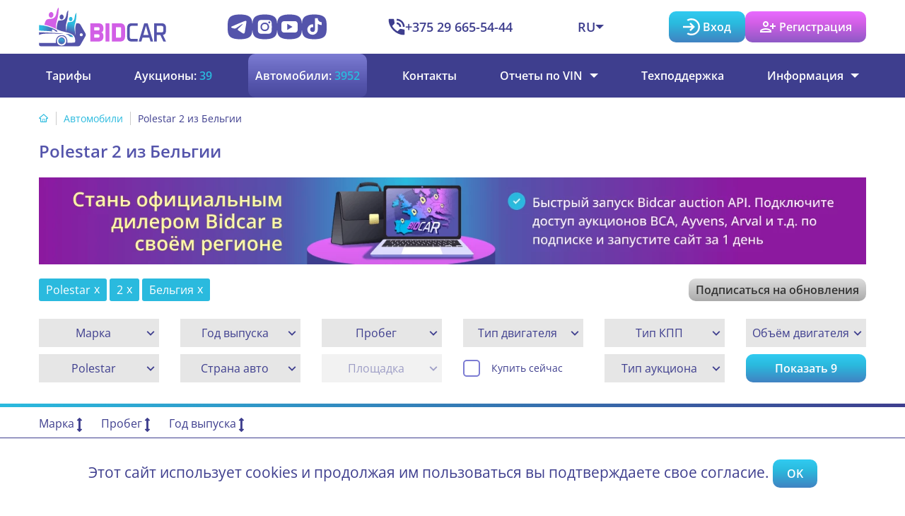

--- FILE ---
content_type: text/html; charset=UTF-8
request_url: https://bidcar.eu/ru/cars/polestar/2/from-belgium?sort=-__default
body_size: 35268
content:
<!DOCTYPE html>
<html lang="ru">
<head>
    <meta charset="UTF-8">
  <meta http-equiv="X-UA-Compatible" content="IE=edge">
  <meta name="viewport" content="width=device-width, initial-scale=1">
  <meta name="csrf-param" content="_csrf">
<meta name="csrf-token" content="QmPZSCu6kKtV8DJ7Q6LqPp9J1qj1RWE_ZZTFpQf7AlQMNIwwUerRmj-1YwsXmrJyxXGh8o0_NV1I5K_ESMhMDQ==">
      <meta name="robots" content="noindex, follow">
      <title>Polestar 2 (Polestar 2) купить в Бельгии с пробегом (бу) </title>

  <meta name="theme-color" content="#5454ab">
    <meta name="format-detection" content="telephone=no">

  <link rel="icon" type="image/svg+xml" href="https://bidcar.eu/img/fav/favicon.svg">
  <link rel="shortcut icon" href="https://bidcar.eu/img/fav/16.ico">
  <link rel="icon" type="image/x-icon" href="https://bidcar.eu/img/fav/16.ico">
  <link rel="icon" type="image/png" href="https://bidcar.eu/img/fav/16.png" sizes="16x16">
  <link rel="icon" type="image/png" href="https://bidcar.eu/img/fav/32.png" sizes="32x32">
  <link rel="icon" type="image/png" href="https://bidcar.eu/img/fav/64.png" sizes="64x64">
  <link rel="icon" type="image/png" href="https://bidcar.eu/img/fav/120.png" sizes="120x120">
  <link rel="icon" type="image/png" href="https://bidcar.eu/img/fav/180.png" sizes="180x180">
  <link rel="icon" type="image/png" href="https://bidcar.eu/img/fav/152.png" sizes="152x152">
  <link rel="icon" type="image/png" href="https://bidcar.eu/img/fav/192.png" sizes="192x192">
  <link rel="icon" type="image/png" href="https://bidcar.eu/img/fav/512.png" sizes="512x512">
  <!-- Safari: iOS -->
  <link rel="apple-touch-icon" href="https://bidcar.eu/img/fav/16.png" sizes="16x16">
  <link rel="apple-touch-icon" href="https://bidcar.eu/img/fav/32.png" sizes="32x32">
  <link rel="apple-touch-icon" href="https://bidcar.eu/img/fav/64.png" sizes="64x64">
  <link rel="apple-touch-icon" href="https://bidcar.eu/img/fav/120.png" sizes="120x120">
  <link rel="apple-touch-icon" href="https://bidcar.eu/img/fav/180.png" sizes="180x180">
  <link rel="apple-touch-icon" href="https://bidcar.eu/img/fav/152.png" sizes="152x152">
  <link rel="apple-touch-icon" href="https://bidcar.eu/img/fav/192.png" sizes="192x192">
  <link rel="apple-touch-icon" href="https://bidcar.eu/img/fav/512.png" sizes="512x512">

  <link rel="preconnect" href="https://images.bidcar.eu">
  <!-- <link rel="preload" href="/img/symbols.svg" as="image" type="image/svg+xml" fetchpriority="hight"> -->

  <meta name="description" content="Огромный выбор поддержанных автомобилей Polestar 2 (Polestar 2) в Бельгии на аукционе Bidcar. ⭕ Быстрый поиск автомобилей ⏩ Большой выбор авто. ⭕ Низкие цены.">
<meta property="og:image" content="https://bidcar.eu/img/logo.png">
<link href="https://bidcar.eu/img/banners/dealers-ru-m.png?v=1765965362&amp;wl" rel="preload" media="(max-width: 479.8px)" as="image" fetchpriority="high">
<link href="https://bidcar.eu/img/banners/dealers-ru.png.webp?v=1765965396" rel="preload" media="(min-width: 480px)" as="image" fetchpriority="high">
<link href="https://images.bidcar.eu/car/48453/3453814.jpg?v=1768924942" rel="preload" as="image" fetchpriority="high">
<link href="/ru/cars?make=156&amp;model_short=2&amp;country=BE&amp;sort=-__default" rel="self">
<link href="/ru/cars?make=156&amp;model_short=2&amp;country=BE&amp;sort=-__default" rel="first">
<link href="/ru/cars?make=156&amp;model_short=2&amp;country=BE&amp;sort=-__default" rel="last">
<link href="/assets/15e95881/fancybox/jquery.fancybox.min.css" rel="stylesheet" media="print" onload="this.media=&#039;all&#039;">
<link href="/assets/15e95881/owlcarousel/assets/owl.carousel.min.css" rel="stylesheet">
<link href="/css/s.css?v=1766048709" rel="stylesheet">
      <link rel="alternate" hreflang="en" href="https://bidcar.eu/en/cars/polestar/2/from-belgium?sort=-__default" />
      <link rel="alternate" hreflang="de" href="https://bidcar.eu/de/cars/polestar/2/from-belgium?sort=-__default" />
      <link rel="alternate" hreflang="pl" href="https://bidcar.eu/pl/cars/polestar/2/from-belgium?sort=-__default" />
      <link rel="alternate" hreflang="lt" href="https://bidcar.eu/lt/cars/polestar/2/from-belgium?sort=-__default" />
      <link rel="alternate" hreflang="ro" href="https://bidcar.eu/ro/cars/polestar/2/from-belgium?sort=-__default" />
      <link rel="alternate" hreflang="uk" href="https://bidcar.eu/ua/cars/polestar/2/from-belgium?sort=-__default" />
    

    <meta name="google-site-verification" content="EZxZaTkIvreOgSpGi20n8lVNdALGZkyb9oXY9PxEW28" />  
  <meta name="yandex-verification" content="c7a11a8bc27b5e6d" />

    <meta name="google-site-verification" content="OyAzG57pPghRUscSc4CC7fxy5fgbTPVnvWKL9Uy9F0M" />    
  <meta name="yandex-verification" content="249c7a0945a444b8" />

  <meta name="verify-paysera" content="7398486f04201b91da99666a47127889">

  <script>
var flagContentLoaded=false;
var AF_YM_COUNTER=50568097;
var AF_YM_PARAMS={"user":"bot","ab":1,"webp_accept":true,"country":"","lng":"ru","geoip_country":"US"};

var BC_AJAX='/ru';
var BC={"refreshPreFinish":35,"refreshFinish":15,"refreshPrice":5,"refreshNotification":15,"sellAuctionTime":"12:00+3:00","sellAuctionDuration":86400,"stageHotbid":120,"paperworkPrice":150,"operProc":1.2,"operProcAdd":0,"operProcAddMinSum":0,"EU":["AT","BE","BG","GB","HU","DE","GR","DK","IE","ES","IT","CY","LV","LT","LU","MT","NL","PL","PT","RO","SK","SI","FI","FR","HR","CZ","SE","EE"],"*to":{"\/cabinet\/invoice":"\/ru\/user\/invoice\/{id}","\/mycars\/car":"\/ru\/user\/car\/{id}","\/mycars\/carimages":"\/ru\/user\/car\/{id}\/images","\/mycars\/carpanel":"\/ru\/user\/car\/{id}\/panel","\/bid\/bid":"\/ru\/bid\/bid","\/cabinet\/bidsall":"\/ru\/cabinet\/bidsall","\/product\/price-prev":"\/ru\/product\/price-prev"},"vat":{"AT":"AT","BE":"BE","BG":"BG","CY":"CY","CZ":"CZ","DE":"DE","DK":"DK","EE":"EE","GR":"EL","ES":"ES","FI":"FI","FR":"FR","UK":"GB","HR":"HR","HU":"HU","IE":"IE","IT":"IT","LT":"LT","LU":"LU","LV":"LV","MT":"MT","NL":"NL","PL":"PL","PT":"PT","RO":"RO","SE":"SE","SI":"SI","SK":"SK","XZ":"XZ"},"auctionTypes":{"open":"\u041e\u0442\u043a\u0440\u044b\u0442\u044b\u0439","sealed":"\u0417\u0430\u043a\u0440\u044b\u0442\u044b\u0439","fixed":"\u0424\u0438\u043a\u0441\u0438\u0440\u043e\u0432\u0430\u043d\u043d\u0430\u044f \u0446\u0435\u043d\u0430","bargain":"\u0421 \u0442\u043e\u0440\u0433\u043e\u043c"},"auctionTypeTooltips":{"sealed":"\u0412\u044b \u043f\u0440\u0435\u0434\u043b\u0430\u0433\u0430\u0435\u0442\u0435 \u0441\u0432\u043e\u044e \u0446\u0435\u043d\u0443, \u043a\u043e\u0442\u043e\u0440\u0430\u044f \u043d\u0435 \u0432\u0438\u0434\u043d\u0430 \u0434\u0440\u0443\u0433\u0438\u043c \u0443\u0447\u0430\u0441\u0442\u043d\u0438\u043a\u0430\u043c","open":"\u0421\u0442\u0430\u0432\u043a\u0438 \u0432\u0438\u0434\u043d\u044b \u0432\u0441\u0435\u043c \u0443\u0447\u0430\u0441\u0442\u043d\u0438\u043a\u0430\u043c","fixed":"\u0412\u044b \u043c\u043e\u0436\u0435\u0442\u0435 \u043a\u0443\u043f\u0438\u0442\u044c \u043b\u043e\u0442 \u0441\u0440\u0430\u0437\u0443 \u043f\u043e \u0443\u043a\u0430\u0437\u0430\u043d\u043d\u043e\u0439 \u0446\u0435\u043d\u0435","bargain":"\u0412\u044b \u043c\u043e\u0436\u0435\u0442\u0435 \u043a\u0443\u043f\u0438\u0442\u044c \u043b\u043e\u0442 \u043f\u043e \u0444\u0438\u043a\u0441\u0438\u0440\u043e\u0432\u0430\u043d\u043d\u043e\u0439 \u0446\u0435\u043d\u0435 \u043b\u0438\u0431\u043e \u043f\u0440\u0435\u0434\u043b\u043e\u0436\u0438\u0442\u044c \u0441\u0432\u043e\u044e \u0446\u0435\u043d\u0443 \u043c\u0435\u043d\u044c\u0448\u0435"},"ENV_DEV":false,"resources":{"symbols":[]},"Cars":{"SOLD_NONE":0,"SOLD":1,"SOLD_YOUR":2,"OP_INSERT":1,"OP_UPDATE":2,"OP_DELETE":4,"OP_ALL":7,"EVENT_INIT":"init","EVENT_AFTER_FIND":"afterFind","EVENT_BEFORE_INSERT":"beforeInsert","EVENT_AFTER_INSERT":"afterInsert","EVENT_BEFORE_UPDATE":"beforeUpdate","EVENT_AFTER_UPDATE":"afterUpdate","EVENT_BEFORE_DELETE":"beforeDelete","EVENT_AFTER_DELETE":"afterDelete","EVENT_AFTER_REFRESH":"afterRefresh","SCENARIO_DEFAULT":"default","EVENT_BEFORE_VALIDATE":"beforeValidate","EVENT_AFTER_VALIDATE":"afterValidate"},"Orders":{"DELIVERYSTATE_WAIT":0,"DELIVERYSTATE_ONTHEWAY":1,"DELIVERYSTATE_PREPARING":2,"DELIVERYSTATE_READY":3,"DELIVERYSTATE_OUT":4,"DELIVERYSTATE_CARRIER":5,"OP_INSERT":1,"OP_UPDATE":2,"OP_DELETE":4,"OP_ALL":7,"EVENT_INIT":"init","EVENT_AFTER_FIND":"afterFind","EVENT_BEFORE_INSERT":"beforeInsert","EVENT_AFTER_INSERT":"afterInsert","EVENT_BEFORE_UPDATE":"beforeUpdate","EVENT_AFTER_UPDATE":"afterUpdate","EVENT_BEFORE_DELETE":"beforeDelete","EVENT_AFTER_DELETE":"afterDelete","EVENT_AFTER_REFRESH":"afterRefresh","SCENARIO_DEFAULT":"default","EVENT_BEFORE_VALIDATE":"beforeValidate","EVENT_AFTER_VALIDATE":"afterValidate","STATE_BILLED":0,"STATE_PAYED":1,"STATE_CANCELED":2,"STATE_PARTREFUND":3,"STATE_REFUND":4}};
var TIMER={server:"1769031484645",client:new Date().getTime()};
var bidcarData={"customer":{"id":null,"vat":21,"tar":null,"depo":null,"logged":false,"otherCurrency":false},"car":{"3453814":{"id":3453814,"finish":1769086800,"sold":0,"soldName":null,"no_vat":0,"start":1768924800,"auction_id":48453,"status":"active","myBid":false,"canViewPrice":false,"bidsPublic":0},"3453815":{"id":3453815,"finish":1769086800,"sold":0,"soldName":null,"no_vat":0,"start":1768924800,"auction_id":48453,"status":"active","myBid":false,"canViewPrice":false,"bidsPublic":0},"3453816":{"id":3453816,"finish":1769086800,"sold":0,"soldName":null,"no_vat":0,"start":1768924800,"auction_id":48453,"status":"active","myBid":false,"canViewPrice":false,"bidsPublic":0},"3453817":{"id":3453817,"finish":1769086800,"sold":0,"soldName":null,"no_vat":0,"start":1768924800,"auction_id":48453,"status":"active","myBid":false,"canViewPrice":false,"bidsPublic":0},"3453818":{"id":3453818,"finish":1769086800,"sold":0,"soldName":null,"no_vat":0,"start":1768924800,"auction_id":48453,"status":"active","myBid":false,"canViewPrice":false,"bidsPublic":0},"3453819":{"id":3453819,"finish":1769086800,"sold":0,"soldName":null,"no_vat":0,"start":1768924800,"auction_id":48453,"status":"active","myBid":false,"canViewPrice":false,"bidsPublic":0},"3453820":{"id":3453820,"finish":1769086800,"sold":0,"soldName":null,"no_vat":0,"start":1768924800,"auction_id":48453,"status":"active","myBid":false,"canViewPrice":false,"bidsPublic":0},"3453821":{"id":3453821,"finish":1769086800,"sold":1,"soldName":"\u041f\u0440\u043e\u0434\u0430\u043d\u043e","no_vat":0,"start":1768924800,"auction_id":48453,"status":"sold","myBid":false,"canViewPrice":false,"bidsPublic":0},"3452986":{"id":3452986,"finish":1769416200,"sold":0,"soldName":null,"no_vat":0,"start":1768924800,"auction_id":48445,"status":"active","myBid":false,"canViewPrice":false,"bidsPublic":0,"fixedpricex":0}},"auction":{"48453":{"id":48453,"place":3,"state":"active","finish":1769086800,"extended":0,"staggering":null,"type":"fixed","typeName":"\u0424\u0438\u043a\u0441\u0438\u0440\u043e\u0432\u0430\u043d\u043d\u0430\u044f \u0446\u0435\u043d\u0430","typeIcon":"cart","bid_step":10,"start":1768924800,"isBidcar":false},"48445":{"id":48445,"place":3,"state":"active","finish":1769416200,"extended":0,"staggering":null,"type":"sealed","typeName":"\u0417\u0430\u043a\u0440\u044b\u0442\u044b\u0439","typeIcon":"envelope","bid_step":10,"start":1768924800,"isBidcar":false}},"notifications":[],"warnings":false,"myCars":{},"markedCars":[],"massStartParams":{}};
<!---->
</script>

</head>

<body id="body-site" class="body-controller-product body-action-list">

    <div id="dark-detector" style="background:canvas;display:none;color-scheme: light"></div>
  <script>
    if (getComputedStyle(document.querySelector('#dark-detector')).backgroundColor != 'rgb(255, 255, 255)')
      document.documentElement.classList.add('dark-detected');
  </script>

  <div style="display: none;"><svg xmlns="http://www.w3.org/2000/svg" xmlns:xlink="http://www.w3.org/1999/xlink"><symbol fill="none" viewBox="0 0 36 40" id="symbol-assignment-check" xmlns="http://www.w3.org/2000/svg"><path d="M15.15 29.55 29 15.7l-2.15-2.15-11.7 11.7L9.1 19.2 7 21.3l8.15 8.25ZM3 40a2.887 2.887 0 0 1-2.119-.882A2.888 2.888 0 0 1 0 37V7c0-.825.294-1.531.881-2.119A2.888 2.888 0 0 1 3 4h10.25c.167-1.167.7-2.125 1.6-2.875C15.75.375 16.8 0 18 0s2.25.375 3.15 1.125c.9.75 1.433 1.708 1.6 2.875H33a2.89 2.89 0 0 1 2.119.881A2.89 2.89 0 0 1 36 7v30c0 .825-.294 1.531-.881 2.118A2.89 2.89 0 0 1 33 40H3Zm0-3h30V7H3v30ZM18 6.15c.467 0 .875-.175 1.225-.525.35-.35.525-.758.525-1.225 0-.467-.175-.875-.525-1.225-.35-.35-.758-.525-1.225-.525-.467 0-.875.175-1.225.525-.35.35-.525.758-.525 1.225 0 .467.175.875.525 1.225.35.35.758.525 1.225.525Z" fill="currentColor"/></symbol><symbol fill="none" viewBox="0 0 48 48" id="symbol-car-tag" xmlns="http://www.w3.org/2000/svg"><path d="M12.288 32.3c.775 0 1.42-.262 1.937-.787A2.625 2.625 0 0 0 15 29.6c0-.778-.262-1.439-.787-1.984A2.558 2.558 0 0 0 12.3 26.8c-.778 0-1.439.271-1.984.813a2.684 2.684 0 0 0-.816 1.975c0 .775.271 1.42.813 1.937.542.517 1.2.775 1.975.775Zm19.562 0c.767 0 1.408-.258 1.925-.775.517-.517.775-1.158.775-1.925 0-.2-.025-.4-.075-.6-.05-.2-.108-.383-.175-.55a4.271 4.271 0 0 1-1.5-.475 5.287 5.287 0 0 1-1.25-.925l-.25-.2a2.703 2.703 0 0 0-1.625.975 2.748 2.748 0 0 0-.625 1.775c0 .75.272 1.387.816 1.912.545.526 1.206.788 1.984.788ZM7 34.8V24.3v4.1-.15 6.55Zm1 3v2.7c0 .425-.144.781-.431 1.069A1.452 1.452 0 0 1 6.5 42h-1a1.45 1.45 0 0 1-1.069-.431A1.45 1.45 0 0 1 4 40.5V24.3l4.25-12.8c.167-.467.442-.833.825-1.1.383-.267.825-.4 1.325-.4h9.1v3h-8.6l-2.75 8.3h17.6l3 3H7v10.5h30v-6.55c.367-.133.717-.3 1.05-.5.333-.2.633-.433.9-.7l1.05-1.1V40.5c0 .425-.144.781-.431 1.069A1.452 1.452 0 0 1 38.5 42h-1.05c-.433 0-.783-.144-1.05-.431-.267-.288-.4-.644-.4-1.069v-2.7H8Zm22.009-26.3a1.43 1.43 0 0 0 1.066-.434c.283-.289.425-.647.425-1.075a1.43 1.43 0 0 0-.434-1.066 1.475 1.475 0 0 0-1.075-.425 1.43 1.43 0 0 0-1.066.434 1.475 1.475 0 0 0-.425 1.075c0 .427.145.783.434 1.066.289.283.647.425 1.075.425Zm3.641 13.45-10.5-10.5a2.322 2.322 0 0 1-.47-.725 2.231 2.231 0 0 1-.18-.875v-8.1c0-.6.225-1.125.675-1.575.45-.45.975-.675 1.575-.675h8.1c.298 0 .59.06.874.18.286.12.528.277.726.47l10.5 10.5c.433.425.65.956.65 1.593 0 .638-.217 1.174-.65 1.607l-8.1 8.1c-.425.433-.956.65-1.593.65-.638 0-1.174-.217-1.607-.65Zm1.6-2.65 7.05-7.05-9.75-9.75H25.5v7.05l9.75 9.75Z" fill="currentColor"/></symbol><symbol fill="none" viewBox="0 0 40 40" id="symbol-cards-star" xmlns="http://www.w3.org/2000/svg"><path d="m19.9 21.55 4.55-2.75L29 21.55l-1.2-5.2 4-3.45-5.25-.45-2.1-4.9-2.1 4.9-5.25.45 4 3.45-1.2 5.2ZM30.15 34.1h6.15c0 .7-.258 1.292-.775 1.775a3.073 3.073 0 0 1-1.875.825l-27 3.25c-.833.1-1.575-.092-2.225-.575-.65-.483-1.025-1.142-1.125-1.975L.1 12.5c-.1-.833.101-1.583.604-2.248A2.842 2.842 0 0 1 2.7 9.1l3.2-.35v3.05l-2.85.3L6.3 37l23.85-2.9Zm-18.25-3c-.8 0-1.5-.3-2.1-.9-.6-.6-.9-1.3-.9-2.1V3c0-.8.3-1.5.9-2.1.6-.6 1.3-.9 2.1-.9H37c.8 0 1.5.3 2.1.9.6.6.9 1.3.9 2.1v25.1c0 .8-.3 1.5-.9 2.1-.6.6-1.3.9-2.1.9H11.9Zm0-3H37V3H11.9v25.1Z" fill="currentColor"/></symbol><symbol fill="none" viewBox="0 0 40 40" id="symbol-chart-line" xmlns="http://www.w3.org/2000/svg"><path d="M13.87 25.446a2.042 2.042 0 0 0 2.043-2.042 1.365 1.365 0 0 0 0-.205l3.799-3.798h.626l2.192 2.192v.109a2.042 2.042 0 0 0 4.084 0v-.11l4.956-4.996a2.042 2.042 0 1 0-2.042-2.042 1.365 1.365 0 0 0 0 .204l-4.915 4.915h-.218l-2.355-2.396a2.042 2.042 0 0 0-4.085 0l-4.084 4.084a2.042 2.042 0 0 0 0 4.085Zm18.38 5.446H9.107V7.747a1.361 1.361 0 0 0-2.723 0v24.506a1.361 1.361 0 0 0 1.361 1.361h24.507a1.361 1.361 0 1 0 0-2.722Z" fill="currentColor"/></symbol><symbol fill="none" viewBox="0 0 17 13" id="symbol-check" xmlns="http://www.w3.org/2000/svg"><path d="m5.73 12.704-5.7-5.7 1.424-1.425L5.73 9.854 14.904.679l1.425 1.425-10.6 10.6Z" fill="currentColor"/></symbol><symbol fill="none" viewBox="0 0 34 34" id="symbol-circle-check" xmlns="http://www.w3.org/2000/svg"><path d="M17.004 33.946c-2.385 0-4.609-.436-6.672-1.308-2.063-.871-3.856-2.068-5.379-3.59-1.522-1.524-2.72-3.317-3.59-5.38C.49 21.605.054 19.381.054 16.997c0-2.367.435-4.58 1.306-6.641.87-2.062 2.067-3.855 3.59-5.38C6.477 3.453 8.27 2.25 10.333 1.37 12.395.488 14.618.047 17 .047c1.991 0 3.857.305 5.598.915 1.74.61 3.326 1.456 4.756 2.54l-2.296 2.302a13.732 13.732 0 0 0-3.723-1.913c-1.35-.453-2.795-.68-4.335-.68-3.889 0-7.16 1.324-9.81 3.972C4.536 9.832 3.21 13.103 3.21 17c0 3.895 1.326 7.167 3.978 9.816 2.652 2.65 5.922 3.974 9.81 3.974 3.889 0 7.16-1.324 9.812-3.973 2.652-2.648 3.979-5.92 3.979-9.816 0-.688-.049-1.361-.146-2.02-.098-.66-.242-1.302-.432-1.924l2.503-2.509c.407 1.002.715 2.039.924 3.113.21 1.073.314 2.185.314 3.333 0 2.387-.44 4.612-1.321 6.675-.88 2.063-2.083 3.857-3.608 5.38-1.525 1.525-3.318 2.722-5.38 3.592-2.06.87-4.274 1.306-6.64 1.306Zm-2.444-9.169-7.067-7.095 2.25-2.26 4.817 4.817L31.694 3.093l2.287 2.26-19.42 19.424Z" fill="#FFFE90"/></symbol><symbol fill="none" viewBox="0 0 40 40" id="symbol-circle-fill-cancel" xmlns="http://www.w3.org/2000/svg"><path d="m12.825 29.575 7.171-7.17 7.171 7.17 2.4-2.4-7.17-7.171 7.17-7.171-2.4-2.4-7.17 7.17-7.172-7.17-2.4 2.4 7.17 7.17-7.17 7.172 2.4 2.4ZM19.997 40c-2.752 0-5.343-.524-7.775-1.571-2.432-1.048-4.553-2.477-6.364-4.287-1.81-1.81-3.24-3.932-4.287-6.363C.524 25.348 0 22.757 0 20.005c0-2.773.524-5.376 1.571-7.808C2.62 9.765 4.048 7.649 5.857 5.849c1.81-1.8 3.93-3.224 6.362-4.274C14.65.525 17.242 0 19.994 0c2.774 0 5.378.525 7.81 1.574 2.433 1.05 4.549 2.474 6.348 4.273 1.8 1.8 3.224 3.915 4.273 6.347 1.05 2.432 1.575 5.035 1.575 7.81 0 2.752-.525 5.344-1.575 7.776-1.05 2.432-2.474 4.553-4.274 6.363-1.8 1.81-3.916 3.238-6.347 4.286C25.374 39.476 22.771 40 19.997 40Z" fill="currentColor"/></symbol><symbol fill="none" viewBox="0 0 40 40" id="symbol-circle-fill-check" xmlns="http://www.w3.org/2000/svg"><rect width="40" height="40" rx="20" fill="currentColor"/><mask id="aha" style="mask-type:alpha" maskUnits="userSpaceOnUse" x="8" y="8" width="24" height="24"><path fill="#D9D9D9" d="M8 8h24v24H8z"/></mask><g mask="url(#aha)"><path d="M17.263 27.626 10 20.363l2.514-2.514 4.749 4.749 10.223-10.224L30 14.888 17.263 27.626Z" fill="#fff"/></g></symbol><symbol fill="none" viewBox="0 0 15 15" id="symbol-close" xmlns="http://www.w3.org/2000/svg"><path d="m1.58 14.704-1.4-1.4 5.6-5.6-5.6-5.6 1.4-1.4 5.6 5.6 5.6-5.6 1.4 1.4-5.6 5.6 5.6 5.6-1.4 1.4-5.6-5.6-5.6 5.6Z" fill="currentColor"/></symbol><symbol fill="none" viewBox="0 0 48 48" id="symbol-dashboard" xmlns="http://www.w3.org/2000/svg"><path d="M28.5 40V25.5H44V40H28.5Zm-6-17.5V8H44v14.5H22.5ZM4 40V25.5h21.5V40H4Zm0-17.5V8h15.5v14.5H4Zm21.5-3H41V11H25.5v8.5ZM7 37h15.5v-8.5H7V37Zm24.5 0H41v-8.5h-9.5V37ZM7 19.5h9.5V11H7v8.5Z" fill="currentColor"/></symbol><symbol fill="none" viewBox="0 0 32 40" id="symbol-doc-bucks" xmlns="http://www.w3.org/2000/svg"><path d="M14.5 33.95h3v-2h3c.425 0 .781-.144 1.069-.431.287-.288.431-.644.431-1.069v-6.5c0-.425-.144-.781-.431-1.069a1.453 1.453 0 0 0-1.069-.431H13v-3.5h9v-3h-4.5v-2h-3v2h-3c-.425 0-.781.144-1.069.431A1.452 1.452 0 0 0 10 17.45v6.5c0 .425.144.781.431 1.069a1.45 1.45 0 0 0 1.069.431H19v3.5h-9v3h4.5v2ZM3 40c-.8 0-1.5-.3-2.1-.9-.6-.6-.9-1.3-.9-2.1V3C0 2.2.3 1.5.9.9 1.5.3 2.2 0 3 0h18.05L32 10.95V37c0 .8-.3 1.5-.9 2.1-.6.6-1.3.9-2.1.9H3Zm15.55-29.05V3H3v34h26V10.95H18.55Z" fill="currentColor"/></symbol><symbol fill="none" viewBox="0 0 10 5" id="symbol-down" xmlns="http://www.w3.org/2000/svg"><path fill="currentColor" d="M0 0h10L5 5Z"/></symbol><symbol fill="none" viewBox="0 0 48 48" id="symbol-euro" xmlns="http://www.w3.org/2000/svg"><path d="M10.1 40V25.3H6v-3h11.2v3h-4.1V40h-3Zm0-20.7V8h3v11.3h-3Zm8.3-2.05v-3h4.1V8h3v6.25h4.1v3H18.4ZM22.5 40V20.25h3V40h-3Zm12.4 0v-6.35h-4.1v-3H42v3h-4.1V40h-3Zm0-12.35V8h3v19.65h-3Z" fill="currentColor"/></symbol><symbol viewBox="0 0 640 480" id="symbol-flag-de" xmlns="http://www.w3.org/2000/svg"><path fill="#ffce00" d="M0 320h640v160H0z"/><path d="M0 0h640v160H0z"/><path fill="#d00" d="M0 160h640v160H0z"/></symbol><symbol viewBox="0 0 640 480" id="symbol-flag-en" xmlns="http://www.w3.org/2000/svg"><path fill="#012169" d="M0 0h640v480H0z"/><path fill="#FFF" d="m75 0 244 181L562 0h78v62L400 241l240 178v61h-80L320 301 81 480H0v-60l239-178L0 64V0h75z"/><path fill="#C8102E" d="m424 281 216 159v40L369 281h55zm-184 20 6 35L54 480H0l240-179zM640 0v3L391 191l2-44L590 0h50zM0 0l239 176h-60L0 42V0z"/><path fill="#FFF" d="M241 0v480h160V0H241zM0 160v160h640V160H0z"/><path fill="#C8102E" d="M0 193v96h640v-96H0zM273 0v480h96V0h-96z"/></symbol><symbol viewBox="0 0 640 480" id="symbol-flag-lt" xmlns="http://www.w3.org/2000/svg"><g fill-rule="evenodd" stroke-width="1pt" transform="scale(.64143 .96773)"><rect width="1063" height="708.7" fill="#006a44" rx="0" ry="0" transform="scale(.93865 .69686)"/><rect width="1063" height="236.2" y="475.6" fill="#c1272d" rx="0" ry="0" transform="scale(.93865 .69686)"/><path fill="#fdb913" d="M0 0h997.8v164.6H0z"/></g></symbol><symbol viewBox="0 0 640 480" id="symbol-flag-pl" xmlns="http://www.w3.org/2000/svg"><g fill-rule="evenodd"><path fill="#fff" d="M640 480H0V0h640z"/><path fill="#dc143c" d="M640 480H0V240h640z"/></g></symbol><symbol viewBox="0 0 640 480" id="symbol-flag-ro" xmlns="http://www.w3.org/2000/svg"><g fill-rule="evenodd" stroke-width="1pt"><path fill="#00319c" d="M0 0h213.3v480H0z"/><path fill="#ffde00" d="M213.3 0h213.4v480H213.3z"/><path fill="#de2110" d="M426.7 0H640v480H426.7z"/></g></symbol><symbol viewBox="0 0 640 480" id="symbol-flag-ru" xmlns="http://www.w3.org/2000/svg"><g fill-rule="evenodd" stroke-width="1pt"><path fill="#fff" d="M0 0h640v480H0z"/><path fill="#0039a6" d="M0 160h640v320H0z"/><path fill="#d52b1e" d="M0 320h640v160H0z"/></g></symbol><symbol viewBox="0 0 640 480" id="symbol-flag-ua" xmlns="http://www.w3.org/2000/svg"><g fill-rule="evenodd" stroke-width="1pt"><path fill="#ffd500" d="M0 0h640v480H0z"/><path fill="#005bbb" d="M0 0h640v240H0z"/></g></symbol><symbol fill="none" viewBox="0 0 48 48" id="symbol-hierarchy" xmlns="http://www.w3.org/2000/svg"><path d="M8 42c-1.667 0-3.083-.583-4.25-1.75C2.583 39.083 2 37.667 2 36c0-1.667.583-3.083 1.75-4.25C4.917 30.583 6.333 30 8 30c.38 0 .75.033 1.11.1.36.067.723.167 1.09.3l8-10.95a9.01 9.01 0 0 1-1.6-2.475c-.4-.917-.6-1.908-.6-2.975 0-2.2.783-4.083 2.35-5.65C19.917 6.783 21.8 6 24 6s4.083.783 5.65 2.35C31.217 9.917 32 11.8 32 14a7.387 7.387 0 0 1-.595 2.971A8.906 8.906 0 0 1 29.8 19.45l8 11a4.75 4.75 0 0 1 1.075-.35c.35-.067.725-.1 1.125-.1 1.667 0 3.083.583 4.25 1.75C45.417 32.917 46 34.333 46 36c0 1.667-.583 3.083-1.75 4.25C43.083 41.417 41.667 42 40 42c-1.667 0-3.083-.583-4.25-1.75C34.583 39.083 34 37.667 34 36c0-.733.125-1.417.375-2.05A6.608 6.608 0 0 1 35.4 32.2l-8-10.95a3.99 3.99 0 0 1-.925.375c-.317.083-.642.157-.975.222V30.2c1.3.333 2.375 1.033 3.225 2.1C29.575 33.367 30 34.6 30 36c0 1.667-.583 3.083-1.75 4.25C27.083 41.417 25.667 42 24 42c-1.667 0-3.083-.583-4.25-1.75C18.583 39.083 18 37.667 18 36c0-1.4.425-2.633 1.275-3.7.85-1.067 1.925-1.767 3.225-2.1v-8.353a15.277 15.277 0 0 1-.975-.222 3.99 3.99 0 0 1-.925-.375l-8 10.95a6.608 6.608 0 0 1 1.025 1.75c.25.633.375 1.317.375 2.05 0 1.667-.583 3.083-1.75 4.25C11.083 41.417 9.667 42 8 42Zm0-3c.85 0 1.563-.288 2.137-.862.575-.575.863-1.288.863-2.138 0-.85-.287-1.563-.863-2.138C9.563 33.287 8.85 33 8 33c-.85 0-1.563.288-2.138.862C5.287 34.438 5 35.15 5 36c0 .85.287 1.563.862 2.138S7.15 39 8 39Zm16 0c.85 0 1.563-.288 2.137-.862.575-.575.863-1.288.863-2.138 0-.85-.288-1.563-.863-2.138S24.85 33 24 33c-.85 0-1.563.288-2.137.862C21.288 34.438 21 35.15 21 36c0 .85.288 1.563.863 2.138S23.15 39 24 39Zm16 0c.85 0 1.563-.288 2.138-.862.575-.575.862-1.288.862-2.138 0-.85-.288-1.563-.862-2.138C41.563 33.287 40.85 33 40 33c-.85 0-1.563.288-2.138.862C37.287 34.438 37 35.15 37 36c0 .85.288 1.563.862 2.138.575.575 1.288.862 2.138.862ZM24 19c1.4 0 2.583-.483 3.55-1.45C28.517 16.583 29 15.4 29 14s-.483-2.583-1.45-3.55C26.583 9.483 25.4 9 24 9s-2.583.483-3.55 1.45C19.483 11.417 19 12.6 19 14s.483 2.583 1.45 3.55C21.417 18.517 22.6 19 24 19Z" fill="currentColor"/></symbol><symbol fill="none" viewBox="0 0 20 20" id="symbol-input-circle" xmlns="http://www.w3.org/2000/svg"><path fill="currentColor" d="M14 10 9 5 7.6 6.4 10.175 9H0v2h10.175L7.6 13.6 9 15l5-5ZM4.5 1.65A10.19 10.19 0 0 1 7.125.425 9.843 9.843 0 0 1 10 0c1.383 0 2.683.263 3.9.787a10.098 10.098 0 0 1 3.175 2.138c.9.9 1.613 1.958 2.137 3.175A9.738 9.738 0 0 1 20 10a9.738 9.738 0 0 1-.788 3.9 10.098 10.098 0 0 1-2.137 3.175c-.9.9-1.958 1.613-3.175 2.137A9.738 9.738 0 0 1 10 20a9.844 9.844 0 0 1-2.875-.425A10.19 10.19 0 0 1 4.5 18.35l1.45-1.45a7.705 7.705 0 0 0 1.95.825A8.07 8.07 0 0 0 10 18c2.233 0 4.125-.775 5.675-2.325C17.225 14.125 18 12.233 18 10c0-2.233-.775-4.125-2.325-5.675C14.125 2.775 12.233 2 10 2a8.08 8.08 0 0 0-2.1.275 7.707 7.707 0 0 0-1.95.825L4.5 1.65Z"/></symbol><symbol viewBox="0 0 35 36" fill="none" id="symbol-instagram" xmlns="http://www.w3.org/2000/svg"><path fill-rule="evenodd" clip-rule="evenodd" d="M17.505 35.5c17.5 0 17.5-7.857 17.5-17.5s0-17.5-17.5-17.5S.005 8.357.005 18s0 17.5 17.5 17.5Zm5-23.87a1.41 1.41 0 0 0 1.428 1.43c.774 0 1.43-.655 1.43-1.43a1.41 1.41 0 0 0-1.43-1.428c-.833 0-1.428.596-1.428 1.429ZM11.374 18a6.122 6.122 0 0 0 6.13 6.13c3.394 0 6.191-2.737 6.191-6.13s-2.797-6.13-6.19-6.13A6.122 6.122 0 0 0 11.374 18Zm6.13 3.988a3.988 3.988 0 1 1 .001-7.977 3.988 3.988 0 0 1 0 7.977Zm4.882 5.774c-3.214.119-6.488.119-9.702 0-1.191-.06-1.786-.238-2.203-.417-.595-.238-.952-.476-1.369-.893a4.36 4.36 0 0 1-.952-1.369c-.12-.416-.358-1.071-.358-2.262a86.85 86.85 0 0 1 0-9.642c0-1.19.239-1.786.358-2.203a4.013 4.013 0 0 1 .952-1.428c.417-.417.774-.655 1.37-.893.416-.12 1.011-.357 2.202-.417 3.214-.119 6.488-.119 9.702 0 1.13.06 1.786.298 2.202.417.536.238.953.476 1.37.893.416.416.654.833.892 1.428.179.417.357 1.012.417 2.203a86.884 86.884 0 0 1 0 9.642c-.06 1.19-.238 1.846-.417 2.262-.238.536-.476.953-.893 1.37-.416.416-.833.654-1.369.892-.416.179-1.071.357-2.202.417Z" fill="currentColor"/></symbol><symbol fill="none" viewBox="0 0 48 48" id="symbol-integration" xmlns="http://www.w3.org/2000/svg"><path d="M17.968 42.3H9c-.882 0-1.652-.33-2.31-.989-.66-.658-.989-1.428-.989-2.31v-8.968c1.395-.159 2.59-.717 3.584-1.676.994-.958 1.491-2.127 1.491-3.505 0-1.379-.497-2.548-1.49-3.507-.995-.96-2.19-1.522-3.585-1.69V10.7c0-.88.33-1.651.988-2.315.659-.664 1.429-.996 2.311-.996h8.587c.43-1.365 1.143-2.5 2.137-3.403.993-.904 2.169-1.356 3.526-1.356 1.358 0 2.533.452 3.527 1.356.994.904 1.706 2.038 2.136 3.403H37.3c.88 0 1.652.332 2.316.996.663.664.995 1.435.995 2.315v8.387c1.365.43 2.475 1.176 3.329 2.237a5.623 5.623 0 0 1 1.28 3.626c0 1.358-.426 2.508-1.28 3.452-.854.944-1.964 1.631-3.329 2.061V39c0 .883-.332 1.653-.995 2.311-.664.66-1.436.988-2.316.988h-8.955c-.175-1.56-.755-2.818-1.74-3.773-.984-.956-2.137-1.433-3.458-1.433-1.32 0-2.472.477-3.455 1.433-.983.955-1.558 2.213-1.724 3.773Zm-8.86-3.407h6.416c.81-1.946 1.946-3.302 3.41-4.069 1.465-.766 2.87-1.15 4.217-1.15 1.322 0 2.719.384 4.191 1.15 1.472.767 2.623 2.123 3.452 4.069h6.399V27.255h2.312c.665 0 1.214-.216 1.647-.65.434-.434.65-.985.65-1.652 0-.668-.216-1.218-.65-1.652-.433-.434-.982-.65-1.647-.65h-2.312V10.807H25.555V8.346c0-.665-.217-1.214-.65-1.648-.434-.433-.985-.65-1.652-.65-.668 0-1.218.217-1.652.65-.434.434-.65.983-.65 1.648v2.462H9.107v6.368A8.377 8.377 0 0 1 12.8 20.25c.93 1.384 1.394 2.92 1.394 4.61 0 1.662-.464 3.19-1.391 4.586a8.228 8.228 0 0 1-3.696 3.078v6.369Z" fill="currentColor"/></symbol><symbol fill="none" viewBox="0 0 180 56" id="symbol-logo" xmlns="http://www.w3.org/2000/svg"><path fill="currentColor" d="M84.933 26.148c4.883 0 7.322 2.462 7.322 7.387 0 3.33-1.038 5.179-3.108 5.545 2.07.372 3.108 2.22 3.108 5.544 0 4.924-2.445 7.393-7.322 7.393H73.956V26.148h10.977Zm-5.485 5.538v4.628h5.485c1.222 0 1.83-.62 1.83-1.848v-.931c0-1.228-.608-1.849-1.83-1.849h-5.485Zm0 10.166v4.62h5.485c1.222 0 1.83-.62 1.83-1.848V43.7c0-1.234-.608-1.848-1.83-1.848h-5.485Zm21.126-15.704v25.87h-5.491v-25.87h5.491Zm14.508 0c4.877 0 7.322 2.462 7.322 7.387v11.09c0 4.923-2.445 7.392-7.322 7.392h-10.983V26.148h10.983Zm1.831 7.387c0-1.228-.615-1.849-1.831-1.849h-5.491v14.787h5.491c1.216 0 1.831-.621 1.831-1.849v-11.09Zm12.015 12.013c0 1.849.915 2.773 2.746 2.773h8.237v3.696h-8.237c-4.269 0-6.407-2.158-6.407-6.469v-12.93c0-4.318 2.138-6.47 6.407-6.47h8.237v3.69h-8.237c-1.831 0-2.746.931-2.746 2.78v12.93Zm32.581 6.47h-3.661l-1.708-5.545h-9.405l-1.701 5.544h-3.661l7.684-25.869h4.761l7.691 25.87Zm-13.654-9.242h7.172l-3.593-12.938-3.579 12.938Zm23.681 0h-4.904v9.241h-3.661V26.148h10.061c4.276 0 6.407 2.152 6.407 6.47v3.696c0 3.876-1.428 6.007-4.283 6.386l4.283 9.317h-3.661l-4.242-9.241Zm-4.904-12.938v9.242h6.4c1.831 0 2.746-.918 2.746-2.766v-3.697c0-1.848-.915-2.779-2.746-2.779h-6.4Zm-8.251-6.793v-3.048h3.026v3.048h-3.026Zm11.796-6.338v2.531h-4.535v1.359h4.535v2.53h-7.206V12.825h7.206v2.518h-4.535v1.365h4.535Zm3.975-3.883v7.27c0 .337.185.503.554.503h1.516c.369 0 .553-.166.553-.504v-7.269h2.671v7.27c0 2.02-1.079 3.034-3.224 3.034h-1.516c-2.152 0-3.224-1.014-3.224-3.035v-7.269h2.67Z"/><path fill="currentColor" fill-rule="evenodd" d="M37.017 37.907c3.736 0 9.57.38 10.635 4.393-7.021 0-3.524-2.476-10.635-4.393Zm17.288-15.131c1.53 0 2.835.772 3.593 2.11l6.844 12.131c.745 1.317.745 2.814 0 4.131l-6.844 12.124c-.758 1.345-2.063 2.11-3.593 2.11H2.94c-1.557 0-2.828-1.282-2.828-2.854v-1.931l.007-.007c7.841.041 15.69.069 23.524.013v-2.958a8.054 8.054 0 0 1 2.33-5.676 7.893 7.893 0 0 1 5.614-2.345c3.6 0 6.64 2.414 7.616 5.724.219.731.335 1.497.335 2.297v2.703c2.049-.014 10.26.187 10.942-.772 1.107-12.462-7.89-12.78-18.51-15.6-2.569-.683-4.85-1.635-7.125-2.683-.416-5.71 1.155-9.345 1.831-12.09.04-.006.089-.02.137-.027 3.681-.69 6.024-.145 7.855-1.407 4.76-3.269 2.445-9.807 6.127-13.338-.055 18.841-5.26 15.883-2.337 30.98-.109-4.739.212-9.249 1.9-14.008l.006-.04c3.067-.539 5.014-.118 6.564-1.18 4.14-2.849 1.83-9.145 5.355-12.248 0 18.165-5.444 13.779-1.14 31.606-.656-5.682-.595-9.068-.315-11.579.198-1.765.793-3.193 1.414-5.186h2.063ZM.112 39.452v-3.973c15.697.6 30.457 1.214 34.357 2.207C23.5 37.983 5.816 35.88.112 39.452Zm0-6.359V25.28c8.49.318 16.277 2.593 24.61 7.552 1.872 1.11 1.127 1.835-.532 1.703l-.772-.068c-.984-1.407-3.43-3.049-4.768-2.752-1.127.248-.314 2.552-.048 3.338l-.97-.883-14.023-.896-3.497-.18Zm7.466-8.248c1.298-4.683 2.11-7.317 4.734-7.814 4.248-.8 6.072-.165 8.19-1.62 5.49-3.773 2.786-10.952 7.035-15.028-.055 19.434-4.864 18.558-3.47 30.545-4.638-2.187-9.358-4.704-16.489-6.083ZM35.733 49.9c-.799 1.483-2.35 2.497-4.146 2.497-2.206 0-4.057-1.538-4.563-3.607a4.862 4.862 0 0 1-.136-1.145v-.138a4.754 4.754 0 0 1 2.397-4 4.688 4.688 0 0 1 6.284 1.607c.458.73.724 1.6.724 2.53a4.83 4.83 0 0 1-.56 2.256Zm-4.146-8.972c-1.83 0-3.497.751-4.7 1.965a6.742 6.742 0 0 0-1.94 4.366c-.006.13-.006.255-.006.386 0 .303.02.6.055.89.41 3.138 2.97 5.6 6.14 5.813.15.007.3.014.451.014.157 0 .307-.007.458-.014 2.595-.179 4.781-1.862 5.717-4.193a6.787 6.787 0 0 0 .478-2.51c0-.67-.096-1.31-.273-1.924-.82-2.773-3.368-4.793-6.38-4.793ZM17.257 6.907c1.782.117 3.108 2.02 2.944 4.255-.164 2.228-1.749 3.931-3.538 3.814-1.783-.124-3.108-2.028-2.944-4.255.164-2.228 1.748-3.938 3.538-3.814Zm14.63 3.49c1.551.103 2.692 1.758 2.548 3.69-.136 1.93-1.51 3.413-3.06 3.31-1.55-.11-2.698-1.759-2.554-3.69.143-1.931 1.51-3.414 3.067-3.31Zm12.65 3.379c1.353.09 2.343 1.524 2.22 3.2-.122 1.683-1.31 2.965-2.657 2.876-1.352-.09-2.342-1.524-2.22-3.2.123-1.683 1.312-2.966 2.658-2.876ZM58.97 36.94c1.175 0 2.118.96 2.118 2.138 0 1.18-.943 2.138-2.118 2.138-1.168 0-2.11-.958-2.11-2.138 0-1.179.942-2.138 2.11-2.138Z" clip-rule="evenodd"/></symbol><symbol fill="none" viewBox="0 0 66 56" id="symbol-logo-pic" xmlns="http://www.w3.org/2000/svg"><path fill-rule="evenodd" clip-rule="evenodd" d="M37 38c3.8 0 9.6.3 10.7 4.3-7 0-3.6-2.5-10.7-4.4Zm17.3-15.2a4 4 0 0 1 3.6 2L64.7 37c.8 1.3.8 2.8 0 4.1L58 53.3a4 4 0 0 1-3.6 2H3a2.8 2.8 0 0 1-2.8-2.8v-1.9h23.5v-3.4A8 8 0 0 1 26 42a7.9 7.9 0 0 1 13.2 3.3c.2.8.3 1.5.3 2.3v2.7c2 0 10.3.2 11-.7 1-12.5-8-12.8-18.5-15.6-2.6-.7-4.9-1.7-7.2-2.7-.4-5.7 1.2-9.4 1.9-12.1h.1c3.7-.7 6-.2 7.9-1.4 4.7-3.3 2.4-9.8 6-13.4 0 18.9-5.2 16-2.2 31-.2-4.7.2-9.2 1.9-14 3-.6 5-.2 6.5-1.2 4.2-2.9 1.9-9.2 5.4-12.3 0 18.2-5.5 13.8-1.2 31.6-.6-5.6-.6-9-.3-11.5.2-1.8.8-3.2 1.4-5.2h2.1ZM.1 39.5v-4c15.7.6 30.5 1.2 34.4 2.2-11 .3-28.7-1.8-34.4 1.8Zm0-6.4v-7.8a50 50 0 0 1 24.6 7.5c1.9 1.1 1.1 1.9-.5 1.7h-.8c-1-1.4-3.4-3-4.7-2.8-1.2.3-.4 2.6-.1 3.4l-1-1-14-.8L.1 33Zm7.5-8.3c1.3-4.6 2-7.3 4.7-7.8 4.3-.8 6-.1 8.2-1.6 5.5-3.8 2.8-11 7-15 0 19.4-4.8 18.5-3.4 30.5-4.7-2.2-9.4-4.7-16.5-6ZM35.7 50a4.7 4.7 0 0 1-4.1 2.5 4.7 4.7 0 0 1-4.7-4.8 4.8 4.8 0 0 1 4.7-4.7 4.7 4.7 0 0 1 4.7 4.7 4.8 4.8 0 0 1-.6 2.3Zm-4.1-9a6.7 6.7 0 0 0-6.6 6.3v1.4a6.7 6.7 0 0 0 6.6 5.8h.4a6.7 6.7 0 0 0 6-8.7 6.7 6.7 0 0 0-6.4-4.8ZM17.3 7c1.7.1 3 2 2.9 4.3-.2 2.2-1.7 3.9-3.5 3.8-1.8-.1-3.1-2-3-4.3.2-2.2 1.8-4 3.6-3.8Zm14.6 3.5c1.5.1 2.7 1.8 2.5 3.7-.1 2-1.5 3.4-3 3.3-1.6-.1-2.7-1.8-2.6-3.7.2-2 1.5-3.4 3-3.3Zm12.6 3.4c1.4 0 2.4 1.5 2.3 3.2-.2 1.7-1.4 3-2.7 2.9-1.4-.1-2.3-1.6-2.2-3.2.1-1.7 1.3-3 2.6-3Zm14.5 23c1.1 0 2 1 2 2.2 0 1.2-.9 2.1-2 2.1a2.1 2.1 0 0 1 0-4.3Z" fill="currentColor"/></symbol><symbol fill="none" viewBox="0 0 48 48" id="symbol-medias" xmlns="http://www.w3.org/2000/svg"><path d="M16.903 26.75h20.6l-6.6-8.8-5.5 7.3-3.7-4.3-4.8 5.8ZM5.059 42.3c-.945 0-1.75-.334-2.417-1.001-.668-.667-1.001-1.47-1.001-2.406V11.239h3.418v27.654H42.31v3.406H5.06Zm6.407-6.407a3.28 3.28 0 0 1-2.406-1.001 3.295 3.295 0 0 1-1-2.418V7.108c0-.94.333-1.745 1-2.414.667-.67 1.469-1.005 2.406-1.005h11.76l4 4h15.725c.937 0 1.74.335 2.406 1.005.667.67 1 1.474 1 2.414v21.366c0 .945-.333 1.75-1 2.418a3.28 3.28 0 0 1-2.406 1.001H11.466Zm0-3.419H42.95V11.108H25.81l-4-4H11.466v25.367Z" fill="currentColor"/></symbol><symbol viewBox="0 0 32 32" id="symbol-menu" xmlns="http://www.w3.org/2000/svg"><path d="M4 8h24v2.688H4V8zm0 9.313v-2.625h24v2.625H4zM4 24v-2.688h24V24H4z" fill="currentColor"/></symbol><symbol fill="none" viewBox="0 0 48 48" id="symbol-mix" xmlns="http://www.w3.org/2000/svg"><path d="M30 42c-3.833 0-7.375-1.125-10.625-3.375s-5.458-5.292-6.625-9.125H6v-3h6.15a15.396 15.396 0 0 1-.175-2.5c.017-.733.075-1.567.175-2.5H6v-3h6.75c1.167-3.833 3.375-6.875 6.625-9.125S26.167 6 30 6c2.3 0 4.458.392 6.475 1.175C38.492 7.958 40.333 9.1 42 10.6l-2.15 2.1a14.686 14.686 0 0 0-4.6-2.75C33.55 9.317 31.8 9 30 9c-3.133 0-5.992.875-8.575 2.625-2.583 1.75-4.408 4.042-5.475 6.875H30v3H15.2c-.167.9-.25 1.733-.25 2.5 0 .767.083 1.6.25 2.5H30v3H15.95c1.067 2.833 2.892 5.125 5.475 6.875C24.008 38.125 26.867 39 30 39c1.767 0 3.5-.3 5.2-.9 1.7-.6 3.267-1.533 4.7-2.8l2.1 2.1c-1.467 1.4-3.25 2.517-5.35 3.35-2.1.833-4.317 1.25-6.65 1.25Z" fill="currentColor"/></symbol><symbol fill="none" viewBox="0 0 48 48" id="symbol-money" xmlns="http://www.w3.org/2000/svg"><path d="M27 27c-1.667 0-3.083-.583-4.25-1.75C21.583 24.083 21 22.667 21 21c0-1.667.583-3.083 1.75-4.25C23.917 15.583 25.333 15 27 15c1.667 0 3.083.583 4.25 1.75C32.417 17.917 33 19.333 33 21c0 1.667-.583 3.083-1.75 4.25C30.083 26.417 28.667 27 27 27Zm-16 7a2.887 2.887 0 0 1-2.118-.882A2.888 2.888 0 0 1 8 31V11c0-.825.294-1.531.882-2.119A2.888 2.888 0 0 1 11 8h32a2.89 2.89 0 0 1 2.119.881A2.89 2.89 0 0 1 46 11v20c0 .825-.294 1.531-.881 2.118A2.89 2.89 0 0 1 43 34H11Zm5-3h22c0-1.4.483-2.583 1.45-3.55C40.417 26.483 41.6 26 43 26V16c-1.4 0-2.583-.483-3.55-1.45C38.483 13.583 38 12.4 38 11H16c0 1.4-.483 2.583-1.45 3.55C13.583 15.517 12.4 16 11 16v10c1.4 0 2.583.483 3.55 1.45.967.967 1.45 2.15 1.45 3.55Zm24 9H5a2.887 2.887 0 0 1-2.119-.882A2.888 2.888 0 0 1 2 37V14h3v23h35v3Z" fill="currentColor"/></symbol><symbol fill="none" viewBox="0 0 48 48" id="symbol-money-range" xmlns="http://www.w3.org/2000/svg"><path d="M11.3 45.8 4 38.5l7.3-7.25 2.1 2.1L9.75 37H38.2l-3.6-3.65 2.15-2.1L44 38.525 36.7 45.8l-2.1-2.1 3.7-3.7H9.75l3.65 3.7-2.1 2.1Zm12.688-24.3c-1.392 0-2.571-.487-3.538-1.462-.967-.974-1.45-2.158-1.45-3.55s.487-2.571 1.462-3.538c.974-.967 2.158-1.45 3.55-1.45s2.571.487 3.538 1.462c.967.974 1.45 2.158 1.45 3.55s-.487 2.571-1.462 3.538c-.974.967-2.158 1.45-3.55 1.45ZM9 29a2.887 2.887 0 0 1-2.119-.881A2.888 2.888 0 0 1 6 26V7c0-.825.294-1.531.881-2.119A2.888 2.888 0 0 1 9 4h30a2.89 2.89 0 0 1 2.119.881A2.89 2.89 0 0 1 42 7v19c0 .825-.294 1.531-.881 2.119A2.89 2.89 0 0 1 39 29H9Zm5-3h20c0-1.4.483-2.583 1.45-3.55C36.417 21.483 37.6 21 39 21v-9c-1.4 0-2.583-.483-3.55-1.45C34.483 9.583 34 8.4 34 7H14c0 1.4-.483 2.583-1.45 3.55C11.583 11.517 10.4 12 9 12v9c1.4 0 2.583.483 3.55 1.45.967.967 1.45 2.15 1.45 3.55Z" fill="currentColor"/></symbol><symbol fill="none" viewBox="0 0 13 20" id="symbol-next" xmlns="http://www.w3.org/2000/svg"><path d="M2.525 20 .75 18.225 8.975 10 .75 1.775 2.525 0l10 10-10 10Z" fill="currentColor"/></symbol><symbol fill="none" viewBox="0 0 48 48" id="symbol-notifications-edit" xmlns="http://www.w3.org/2000/svg"><path d="M24 44c-1.1 0-2.042-.392-2.825-1.175C20.392 42.042 20 41.1 20 40h8c0 1.1-.392 2.042-1.175 2.825C26.042 43.608 25.1 44 24 44ZM8 38v-3h4V19.8c0-2.8.825-5.308 2.475-7.525C16.125 10.058 18.3 8.667 21 8.1V7c0-.833.292-1.542.875-2.125A2.893 2.893 0 0 1 24 4c.833 0 1.542.292 2.125.875S27 6.167 27 7v1.1a10.641 10.641 0 0 1 3.25 1.3l-2.3 2.3a8.31 8.31 0 0 0-1.9-.675A9.31 9.31 0 0 0 24 10.8c-2.5 0-4.625.875-6.375 2.625S15 17.3 15 19.8V35h18v-7.6l3-3V35h4v3H8Zm16-12v-6.15l11.05-11c.3-.3.633-.517 1-.65a3.2 3.2 0 0 1 1.1-.2c.4 0 .783.075 1.15.225.367.15.7.375 1 .675l1.85 1.85c.3.3.517.633.65 1s.2.733.2 1.1c0 .367-.075.742-.225 1.125-.15.383-.375.725-.675 1.025L30.15 26H24Zm3-3h1.9l6.05-6.1-.9-.95-.95-.9L27 21.1V23Zm7.05-7.05-.95-.9 1.85 1.85-.9-.95Z" fill="currentColor"/></symbol><symbol viewBox="0 0 32 32" id="symbol-notifications-none" xmlns="http://www.w3.org/2000/svg"><path d="M21.313 22.688v-8q0-2.563-1.438-4.281T16 8.688t-3.875 1.719-1.438 4.281v8h10.625zM24 21.313l2.688 2.688v1.313H5.313v-1.313l2.688-2.688v-6.625q0-3.125 1.594-5.438t4.406-3v-.938q0-.813.563-1.406t1.438-.594 1.438.594.563 1.406v.938q2.813.688 4.406 3t1.594 5.438v6.625zm-8 8q-1.063 0-1.875-.781t-.813-1.844h5.375q0 1.063-.813 1.844t-1.875.781z" fill="currentColor"/></symbol><symbol fill="none" viewBox="0 0 49 31" id="symbol-paysystems-mc" xmlns="http://www.w3.org/2000/svg"><path d="M24.5 3.864a14.76 14.76 0 0 1 4.227 5.14 14.473 14.473 0 0 1 1.506 6.439c.002 2.229-.514 4.43-1.507 6.435a14.76 14.76 0 0 1-4.226 5.139 14.761 14.761 0 0 1-4.226-5.14 14.474 14.474 0 0 1-1.506-6.437c-.002-2.23.513-4.43 1.506-6.436a14.76 14.76 0 0 1 4.226-5.14Zm-1.92-1.261a16.899 16.899 0 0 0-4.454 5.772 16.597 16.597 0 0 0-1.576 7.072 16.596 16.596 0 0 0 1.575 7.069 16.899 16.899 0 0 0 4.45 5.77 15.24 15.24 0 0 1-7.486 1.885 15.232 15.232 0 0 1-7.449-2.018 14.87 14.87 0 0 1-5.439-5.387A14.515 14.515 0 0 1 .214 15.44c0-2.57.687-5.096 1.99-7.326a14.87 14.87 0 0 1 5.443-5.384 15.232 15.232 0 0 1 7.45-2.015c2.62-.022 5.198.63 7.482 1.889Zm3.846 25.684a16.899 16.899 0 0 0 4.45-5.771 16.596 16.596 0 0 0 1.574-7.07 16.595 16.595 0 0 0-1.576-7.071 16.9 16.9 0 0 0-4.452-5.772A15.239 15.239 0 0 1 33.906.714c2.62.023 5.189.717 7.45 2.015a14.87 14.87 0 0 1 5.442 5.384 14.515 14.515 0 0 1 1.991 7.326c0 2.57-.684 5.097-1.987 7.327a14.87 14.87 0 0 1-5.439 5.387 15.232 15.232 0 0 1-7.45 2.018 15.24 15.24 0 0 1-7.485-1.884h-.002Z" fill="currentColor"/></symbol><symbol fill="none" viewBox="0 0 63 31" id="symbol-paysystems-mir" xmlns="http://www.w3.org/2000/svg"><path fill-rule="evenodd" clip-rule="evenodd" d="M56.249 6.542h-11.96c.64 3.99 4.5 7.72 8.74 7.72h9.52c.13-.39.13-.9.13-1.29 0-3.6-2.83-6.43-6.43-6.43Zm-10.93 8.36v9.64h5.78v-5.14h5.15a6.368 6.368 0 0 0 6.04-4.5h-16.97Zm-20.57-8.36v18h5.14s1.29 0 1.93-1.28l4.5-9h.64v10.28h5.79v-18h-5.15s-1.28.13-1.92 1.3l-4.5 9h-.65v-10.3h-5.78Zm-24.43 18v-18h5.78s1.68 0 2.58 2.57c2.31 6.82 2.57 7.72 2.57 7.72s.51-1.67 2.57-7.72c.9-2.57 2.57-2.57 2.57-2.57h5.79v18h-5.79v-9.64h-.64l-3.23 9.64h-2.56l-3.21-9.64h-.65v9.64H.319Z" fill="currentColor"/></symbol><symbol fill="none" viewBox="0 0 59 19" id="symbol-paysystems-visa" xmlns="http://www.w3.org/2000/svg"><path d="M25.904 18.148h-4.7L24.15.755h4.71l-2.945 17.393h-.011Zm28.409 0h4.327L54.865.755H51.07c-1.744 0-2.17 1.297-2.17 1.297l-7.048 16.096h4.912l.989-2.583h5.996l.553 2.583h.01Zm-5.189-6.155 2.477-6.507 1.383 6.506h-3.86Zm-6.89-7.06.67-3.732S40.831.446 38.673.446c-2.34 0-7.9.978-7.9 5.752 0 4.497 6.518 4.55 6.518 6.91 0 2.361-5.848 1.936-7.772.447l-.702 3.902s2.105.99 5.316.99c3.222 0 8.08-1.596 8.08-5.955 0-4.518-6.591-4.944-6.591-6.91 0-1.967 4.593-1.712 6.613-.638v-.011ZM17.24.755l-4.497 11.96-.532-2.572-.01-.064c-.298-.744-1.51-3.413-4.36-5.635a18.645 18.645 0 0 0-2.02-1.361l4.083 15.065h4.901L22.31.755H17.24Z" fill="currentColor"/><path d="m12.274 10.28-1.617-7.995S10.455.69 8.372.69H.78L.695.977S4.342 1.7 7.84 4.433a13.832 13.832 0 0 1 4.434 5.847Z" fill="currentColor"/></symbol><symbol viewBox="0 0 32 32" id="symbol-person" xmlns="http://www.w3.org/2000/svg"><path d="M16 17.313q2 0 4.375.563t4.344 1.875 1.969 2.938v4H5.313v-4q0-1.625 1.969-2.938t4.344-1.875 4.375-.563zm0-12q2.188 0 3.75 1.594t1.563 3.781-1.563 3.75T16 16.001t-3.75-1.563-1.563-3.75 1.563-3.781T16 5.313zm0 14.562q-2.75 0-5.438 1.031t-2.688 1.781v1.438h16.25v-1.438q0-.75-2.688-1.781t-5.438-1.031zm0-12q-1.188 0-2 .813t-.813 2T14 12.657t2 .781 2-.781.813-1.969-.813-2-2-.813z" fill="currentColor"/></symbol><symbol viewBox="0 0 32 32" id="symbol-person-add" xmlns="http://www.w3.org/2000/svg"><path d="M17.313 10.688q0-1.5-.719-2.719t-1.906-1.938T12 5.312t-2.688.719-1.906 1.938-.719 2.719q0 1.438.719 2.656t1.906 1.938 2.688.719 2.688-.719 1.906-1.938.719-2.656zm-2.625 0q0 1.063-.781 1.844t-1.906.781-1.906-.781-.781-1.844q0-1.125.781-1.906t1.906-.781 1.906.781.781 1.906zM1.313 24v2.688h21.375V24q0-1.063-.75-1.906t-1.969-1.5-2.656-1.063-2.844-.625T12 18.687t-2.469.219-2.844.625-2.656 1.063-1.969 1.5T1.312 24zM4 24q.125-.375.844-.813t1.906-.875 2.531-.719T12 21.312t2.719.281 2.5.719 1.906.875T20 24H4zm22.688-4v-4h4v-2.688h-4v-4H24v4h-4V16h4v4h2.688z" fill="currentColor"/></symbol><symbol fill="none" viewBox="0 0 18 19" id="symbol-phone" xmlns="http://www.w3.org/2000/svg"><path fill="currentColor" d="M16.005 9.475c0-1.95-.68-3.604-2.038-4.963-1.358-1.358-3.012-2.037-4.962-2.037v-2c1.25 0 2.42.237 3.512.712a9.15 9.15 0 0 1 2.85 1.925 9.149 9.149 0 0 1 1.925 2.85 8.707 8.707 0 0 1 .713 3.513h-2Zm-4 0c0-.833-.292-1.542-.875-2.125a2.893 2.893 0 0 0-2.125-.875v-2c1.383 0 2.562.487 3.537 1.462.975.975 1.463 2.155 1.463 3.538h-2Zm4.95 9.05c-2.083 0-4.142-.454-6.175-1.362-2.033-.909-3.883-2.196-5.55-3.863-1.667-1.667-2.954-3.517-3.863-5.55C.46 5.717.005 3.658.005 1.575c0-.3.1-.55.3-.75.2-.2.45-.3.75-.3h4.05a.93.93 0 0 1 .625.237.914.914 0 0 1 .325.563l.65 3.5a1.77 1.77 0 0 1-.025.675c-.05.183-.142.342-.275.475L3.98 8.425c.333.617.73 1.212 1.187 1.787.459.575.963 1.13 1.513 1.663.517.517 1.058.996 1.625 1.438.567.441 1.167.845 1.8 1.212l2.35-2.35a1.4 1.4 0 0 1 .587-.338 1.61 1.61 0 0 1 .713-.062l3.45.7c.233.067.425.188.575.363a.88.88 0 0 1 .225.587v4.05c0 .3-.1.55-.3.75-.2.2-.45.3-.75.3Z"/></symbol><symbol fill="none" viewBox="0 0 13 20" id="symbol-prev" xmlns="http://www.w3.org/2000/svg"><path d="m10.475 20 1.775-1.775L4.025 10l8.225-8.225L10.475 0l-10 10 10 10Z" fill="currentColor"/></symbol><symbol fill="none" viewBox="0 0 48 48" id="symbol-refresh-check" xmlns="http://www.w3.org/2000/svg"><path d="M21.704 44.127a19.835 19.835 0 0 1-6.88-2.156 19.472 19.472 0 0 1-5.532-4.337c-1.557-1.762-2.778-3.8-3.665-6.116-.887-2.315-1.33-4.821-1.33-7.518 0-2.87.666-5.62 1.997-8.25 1.332-2.631 3.125-4.98 5.378-7.046H5.656V5.297h12.048v12.047h-3.407v-6.342c-2.022 1.668-3.626 3.63-4.813 5.884-1.187 2.254-1.78 4.626-1.78 7.114 0 4.352 1.333 8.069 4 11.15 2.666 3.08 6 4.92 10 5.52v3.457Zm-.554-11.436-7.881-7.87 2.291-2.303 5.59 5.59L32.43 16.831l2.303 2.29-13.582 13.57Zm9.147 10.012V30.655h3.407v6.343c2.021-1.702 3.626-3.671 4.813-5.909 1.186-2.238 1.78-4.6 1.78-7.089 0-4.352-1.333-8.069-4-11.15-2.667-3.08-6-4.92-10-5.52V3.873c4.978.608 9.124 2.784 12.437 6.527 3.313 3.745 4.97 8.278 4.97 13.6 0 2.87-.666 5.62-1.998 8.25-1.331 2.631-3.12 4.98-5.366 7.047h6.005v3.407H30.297Z" fill="currentColor"/></symbol><symbol fill="none" viewBox="0 0 48 48" id="symbol-refresh-time" xmlns="http://www.w3.org/2000/svg"><path d="M24.16 42.3c-2.536 0-4.924-.483-7.165-1.45-2.242-.965-4.2-2.28-5.873-3.94-1.674-1.661-2.996-3.61-3.966-5.846-.97-2.236-1.455-4.623-1.455-7.163s.485-4.912 1.455-7.114a18.401 18.401 0 0 1 3.966-5.77c1.674-1.645 3.632-2.944 5.873-3.898 2.242-.953 4.63-1.43 7.167-1.43 2.675 0 5.208.58 7.6 1.738a19.51 19.51 0 0 1 6.234 4.765V7.023h3.131v10.628H30.438v-3.156h5a17.113 17.113 0 0 0-5.082-3.916 13.508 13.508 0 0 0-6.194-1.471c-4.142 0-7.685 1.414-10.628 4.243C10.59 16.18 9.12 19.645 9.12 23.748c0 4.203 1.456 7.778 4.368 10.725 2.913 2.947 6.47 4.42 10.674 4.42 4.127 0 7.613-1.456 10.46-4.368 2.845-2.913 4.273-6.437 4.283-10.574h3.406c0 5.087-1.761 9.417-5.284 12.99-3.522 3.572-7.811 5.358-12.867 5.358Zm6.03-10.078-7.7-7.6V13.851h3.132v9.45l6.826 6.664-2.258 2.257Z" fill="currentColor"/></symbol><symbol fill="none" viewBox="0 0 44 36" id="symbol-refund" xmlns="http://www.w3.org/2000/svg"><path d="M12.4 14.8c-.866 0-1.616.306-2.25.919a2.989 2.989 0 0 0-.95 2.231c0 .903.308 1.67.925 2.302.617.632 1.37.948 2.263.948a3.08 3.08 0 0 0 2.275-.948c.625-.632.937-1.4.937-2.302 0-.875-.316-1.619-.95-2.231-.633-.612-1.383-.92-2.25-.92Z" fill="currentColor"/><path fill-rule="evenodd" clip-rule="evenodd" d="M6 0a2.89 2.89 0 0 0-2.12.88A2.89 2.89 0 0 0 3 3v6.05a3.754 3.754 0 0 0-1.013.722C1.263 10.487.9 11.346.9 12.35V23.7c0 1.004.363 1.863 1.087 2.578.31.307.649.547 1.013.722v6c0 .825.294 1.53.88 2.118A2.89 2.89 0 0 0 6 36h30c.825 0 1.53-.294 2.118-.882A2.888 2.888 0 0 0 39 33v-5h-3v5H6v-5.65h12.1a3.589 3.589 0 0 0 2.613-1.072c.724-.715 1.087-1.574 1.087-2.578V12.35c0-1.004-.363-1.863-1.087-2.578A3.589 3.589 0 0 0 18.1 8.7H6V3h30v4h3V3a2.89 2.89 0 0 0-.882-2.12A2.888 2.888 0 0 0 36 0H6Zm12.8 24.35H3.9V11.7h14.9v12.65Z" fill="currentColor"/><path d="m26 17.35 7.35 7.35 2.15-2.15-3.7-3.7h12.1v-3H31.8l3.7-3.7L33.35 10 26 17.35Z" fill="currentColor"/></symbol><symbol fill="none" viewBox="0 0 41 41" id="symbol-star" xmlns="http://www.w3.org/2000/svg"><path d="m14.175 29.352 6.11-3.666 6.112 3.708-1.625-6.944 5.375-4.667-7.083-.625-2.778-6.556-2.778 6.514-7.083.625 5.375 4.681-1.625 6.93Zm-4.18 5.792 2.708-11.708-9.084-7.875 12-1.042 4.667-11.041 4.666 11.041 12 1.042-9.083 7.875 2.709 11.708-10.292-6.208-10.292 6.208Z" fill="currentColor"/></symbol><symbol fill="none" viewBox="0 0 41 41" id="symbol-star-fill" xmlns="http://www.w3.org/2000/svg"><path d="m9.994 35.144 2.709-11.708-9.084-7.875 12-1.042 4.667-11.041 4.666 11.041 12 1.042-9.083 7.875 2.709 11.708-10.292-6.208-10.292 6.208Z" fill="currentColor"/></symbol><symbol fill="none" viewBox="0 0 40 38" id="symbol-support" xmlns="http://www.w3.org/2000/svg"><path d="M37 6a2.89 2.89 0 0 1 2.12.88A2.89 2.89 0 0 1 40 9v28.95L32.05 30H11c-.825 0-1.53-.294-2.118-.882A2.887 2.887 0 0 1 8 27v-2h21a6 6 0 0 0 6-6V6h2ZM9 9a2 2 0 1 1 0 4 2 2 0 0 1 0-4ZM16 9a2 2 0 1 1 0 4 2 2 0 0 1 0-4ZM23 9a2 2 0 1 1 0 4 2 2 0 0 1 0-4Z" fill="currentColor"/><path fill-rule="evenodd" clip-rule="evenodd" d="M29 0a2.89 2.89 0 0 1 2.12.88A2.89 2.89 0 0 1 32 3v16c0 .825-.294 1.53-.88 2.118A2.89 2.89 0 0 1 29 22H8l-8 8V3C0 2.175.294 1.469.882.88A2.888 2.888 0 0 1 3 0h26ZM3 22.75 6.75 19H29V3H3v19.75Z" fill="currentColor"/></symbol><symbol viewBox="0 0 35 36" fill="none" id="symbol-telegram" xmlns="http://www.w3.org/2000/svg"><path d="M35.005 18c0 9.665 0 17.5-17.5 17.5S.005 27.643.005 18 .005.5 17.505.5s17.5 7.835 17.5 17.5ZM17.92 12.286c-1.964.774-5.833 2.44-11.666 5-2.06.772-1.577 1.716.238 2.321l.417.12c1.011.297 2.38.713 3.095.713.655 0 1.369-.238 2.202-.773 5.417-3.69 8.274-5.536 8.453-5.596.119-.06.297-.06.416.06.12.06.06.298.06.357-.06.298-3.036 3.095-4.584 4.524-.535.476-.833.774-.952.833-.119.179-.298.298-.417.476-.952.893-1.666 1.608 0 2.739.834.535 1.489.952 2.143 1.428l2.322 1.548c.238.178.476.297.714.476 1.776 1.268 3.366 1.501 3.869-1.012.655-3.572 1.964-11.25 2.262-14.405.123-1.3-.446-1.547-1.144-1.547-.715.005-1.925.43-7.427 2.738Z" fill="currentColor"/></symbol><symbol viewBox="0 0 35 36" fill="none" id="symbol-tiktok" xmlns="http://www.w3.org/2000/svg"><path fill-rule="evenodd" clip-rule="evenodd" d="M17.505 35.5c17.5 0 17.5-7.835 17.5-17.5s0-17.5-17.5-17.5S.005 8.335.005 18s0 17.5 17.5 17.5Zm9.334-24.19a5.49 5.49 0 0 0 1.17.124v4.012a9.54 9.54 0 0 1-5.579-1.795v8.16c0 4.076-3.315 7.389-7.383 7.389a7.37 7.37 0 0 1-5.4-2.358 7.367 7.367 0 0 1-1.984-5.031c0-4.018 3.218-7.292 7.205-7.38.38-.007.79.01 1.176.06v4.1a3.363 3.363 0 0 0-.997-.158 3.374 3.374 0 0 0-3.37 3.372c0 1.097.555 1.866.634 1.974a3.384 3.384 0 0 0 2.736 1.404 3.374 3.374 0 0 0 3.363-3.248l.006-16.085h4.014c0 1.398.515 2.678 1.37 3.66a5.573 5.573 0 0 0 3.04 1.8Z" fill="currentColor"/></symbol><symbol fill="none" viewBox="0 0 40 80" id="symbol-triangle-right" xmlns="http://www.w3.org/2000/svg"><path d="M39.5 40 .5 79.5V.5l39 39.5Z" fill="currentColor"/></symbol><symbol fill="none" viewBox="0 0 10 5" id="symbol-up" xmlns="http://www.w3.org/2000/svg"><path fill="currentColor" d="M0 5h10L5 0Z"/></symbol><symbol viewBox="0 0 35 36" fill="none" id="symbol-viber" xmlns="http://www.w3.org/2000/svg"><path d="M23.322 21.82c-.085.534-1.014 1.62-1.615 1.89-.628.287-.987.201-2.688-.656-1.534-.771-2.656-1.561-3.877-2.737-1.458-1.4-2.624-2.98-3.4-4.585-.755-1.57-.934-2.27-.696-2.724.21-.417 1.31-1.315 1.822-1.494.372-.13.839.094 1.292.619.556.642 1.243 1.62 1.409 2.006.264.605.215.753-.431 1.36-.691.65-.745.811-.507 1.525.21.637.52 1.117 1.113 1.736.875.916 1.956 1.553 2.643 1.557.3 0 .35-.036.812-.547.444-.498.525-.552.839-.588.269-.027.435.005.695.135.96.489 2.5 1.71 2.585 2.046.027.107.027.314.004.457ZM22.77 14.848c.346.879.588 2.463.427 2.764-.09.166-.279.206-.445.098-.053-.031-.125-.404-.17-.893-.184-1.902-.996-3.253-2.517-4.168-.575-.35-1.234-.552-2.136-.669-.758-.094-.902-.157-.902-.381 0-.314.493-.359 1.602-.153 1.804.346 3.482 1.723 4.141 3.402Z" fill="currentColor"/><path d="M21.725 16.593c.004.4-.023.494-.148.56-.096.052-.143.078-.184.07-.042-.007-.078-.048-.153-.132-.08-.085-.13-.27-.13-.485 0-.188-.054-.543-.117-.79-.305-1.17-1.283-2.063-2.508-2.283a25.687 25.687 0 0 1-.668-.121c-.27-.054-.364-.305-.184-.485.166-.166.408-.161 1.184.032 1.705.417 2.908 1.925 2.908 3.634Z" fill="currentColor"/><path d="M19.975 15.292c.251.457.359 1.108.21 1.283-.215.265-.538.08-.538-.305 0-.337-.305-.897-.592-1.086a1.73 1.73 0 0 0-.574-.215c-.382-.063-.53-.166-.53-.364 0-.238.26-.323.727-.224.592.121 1.041.435 1.297.91Z" fill="currentColor"/><path fill-rule="evenodd" clip-rule="evenodd" d="M17.505 35.5c17.5 0 17.5-7.835 17.5-17.5s0-17.5-17.5-17.5S.005 8.335.005 18s0 17.5 17.5 17.5Zm-5.665-9.906.404.13c0 1.378.018 2.342.091 2.963.143 1.215.942.573 1.331.218.586-.534 1.352-1.386 2.311-2.593l.695.05c.79.058 2.688-.055 3.9-.23 1.148-.161 2.871-.614 3.509-.91 1.588-.754 2.54-1.993 3.05-3.972.355-1.381.49-4.765.26-6.537-.345-2.67-1.291-4.447-2.813-5.277-1.507-.825-3.36-1.243-6.129-1.377-4.02-.198-7.215.556-8.848 2.082-1.086 1.018-1.728 2.499-1.979 4.576-.116.92-.157 3.693-.072 4.6.211 2.239.804 3.679 1.988 4.859a5.682 5.682 0 0 0 2.302 1.418Z" fill="currentColor"/></symbol><symbol viewBox="0 0 35 36" fill="none" id="symbol-whatsapp" xmlns="http://www.w3.org/2000/svg"><path fill-rule="evenodd" clip-rule="evenodd" d="M17.543 26.191h.004a8.277 8.277 0 1 0-8.278-8.277c0 1.63.472 3.151 1.266 4.399l.197.313-.836 3.054 3.133-.822.302.18-.038-.022a8.228 8.228 0 0 0 4.25 1.175Zm2.844-7.008c.228.084 1.451.685 1.7.81h-.001l.14.07c.172.083.288.139.337.222l-.002-.013a2.098 2.098 0 0 1-.144 1.195l-.006.012a2.57 2.57 0 0 1-1.673 1.172l.02-.003a3.415 3.415 0 0 1-1.586-.096l-.1-.027c-.48-.153-.951-.33-1.318-.496l-.063-.03a11.185 11.185 0 0 1-4.189-3.727l.008.01a4.846 4.846 0 0 1-1.023-2.585v.003-.053c0-.796.333-1.515.87-2.025l.001-.002a.91.91 0 0 1 .662-.31 10.733 10.733 0 0 1 .534.009c.144 0 .325-.002.504.426l.258.628c.218.532.466 1.135.509 1.22l-.002-.002a.454.454 0 0 1 .022.438l-.004.01a1.724 1.724 0 0 1-.245.406l-.126.151c-.086.105-.172.21-.247.284-.124.124-.253.259-.109.507l.02.035c.37.625.828 1.192 1.362 1.688.575.51 1.235.925 2.004 1.236.248.124.394.104.539-.063.145-.166.622-.726.787-.975.166-.249.333-.208.561-.125Z" fill="currentColor"/><path fill-rule="evenodd" clip-rule="evenodd" d="M17.505 35.5c17.5 0 17.5-7.835 17.5-17.5s0-17.5-17.5-17.5S.005 8.335.005 18s0 17.5 17.5 17.5Zm.044-27.547c2.75 0 5.24 1.115 7.043 2.917a9.932 9.932 0 0 1 2.913 7.041c0 5.5-4.458 9.96-9.958 9.962h-.004a9.823 9.823 0 0 1-4.759-1.212l-5.28 1.385 1.413-5.158a9.92 9.92 0 0 1-1.328-4.975c0-5.5 4.46-9.96 9.96-9.96Z" fill="currentColor"/></symbol><symbol viewBox="0 0 35 36" fill="none" id="symbol-youtube" xmlns="http://www.w3.org/2000/svg"><path d="M14.233 22.408 21.74 18l-7.508-4.408v8.816Z" fill="currentColor"/><path fill-rule="evenodd" clip-rule="evenodd" d="M35.005 18c0 9.665 0 17.5-17.5 17.5S.005 27.665.005 18 .005.5 17.505.5s17.5 7.835 17.5 17.5Zm-9.983 8.05s3.951 0 3.951-3.951V13.9s0-3.95-3.95-3.95H9.988s-3.951 0-3.951 3.95V22.1s0 3.95 3.95 3.95h15.034Z" fill="currentColor"/></symbol></svg></div>

  <header class="hdr">
    <div class="hdr-1">
    <div class="container">
      <div class="hdr-1-row">
        <a class="hdr-logo" href="/ru" aria-label="Главная страница Bidcar">
          <div class="svg-inline svg-inline-img-logo-c"><svg xmlns="http://www.w3.org/2000/svg" fill="none" viewBox="0 0 179 56">
  <path fill="#5454AB" fill-rule="evenodd" d="M54.888 22.896c1.543 0 2.864.767 3.625 2.102l6.916 12.132c.747 1.32.747 2.815 0 4.136L58.513 53.39c-.761 1.341-2.082 2.109-3.625 2.109H3.028a2.862 2.862 0 0 1-2.856-2.856v-1.93L4.48 43.23l23.938-3.562 10.72-.041 6.474-.858 6.087.9c-.664-5.686-.609-9.075-.318-11.593.2-1.764.643-3.188 1.272-5.18h2.234Zm4.717 14.165c1.176 0 2.138.954 2.138 2.137a2.139 2.139 0 0 1-2.138 2.137 2.134 2.134 0 0 1-2.137-2.137c0-1.183.955-2.137 2.137-2.137Z" clip-rule="evenodd"/>
  <path fill="url(#a)" fill-rule="evenodd" d="M51.7 39.668c-4.35-17.838 1.148-13.446 1.148-31.615-3.555 3.105-1.231 9.4-5.402 12.242-1.57 1.072-3.59.657-6.68 1.196-1.516 4.759-2.02 8.48-1.868 14.207.103.657.276 1.335.505 2.04h-2.338l-.36 1.93H51.7ZM45.032 13.89c1.356.09 2.36 1.529 2.242 3.203-.125 1.68-1.328 2.967-2.691 2.877-1.363-.09-2.365-1.529-2.241-3.203.125-1.68 1.328-2.967 2.69-2.877Z" clip-rule="evenodd"/>
  <path fill="#5454AB" fill-rule="evenodd" d="M39.554 38.624c-4.309-18.661 1.632-14.04 1.694-34.078-3.72 3.534-1.383 10.07-6.19 13.342-1.812 1.231-5.47.885-7.76 1.39-.72 1.944-2.988 7.353-1.895 14.38.194 1.245.49 2.628.968 4.177h-3.188l-.166.789h16.537ZM32.25 10.515c1.563.104 2.718 1.757 2.58 3.687-.145 1.93-1.529 3.416-3.092 3.306-1.57-.104-2.725-1.75-2.58-3.687.139-1.93 1.529-3.41 3.092-3.306Z" clip-rule="evenodd"/>
  <path fill="#D25FE6" fill-rule="evenodd" d="M25.715 38.624C21.115 18.13 27.797 23.31 27.859.5c-4.288 4.08-1.556 11.253-7.103 15.03-2.13 1.452-3.977.823-8.266 1.618-3.907.726-3.831 6.121-7.227 15.86 2.98 2.04 7.034-11.848 2.33 5.616h18.122ZM17.477 7.022c1.812.118 3.14 2.027 2.974 4.254-.159 2.227-1.756 3.935-3.562 3.818-1.812-.125-3.14-2.027-2.974-4.254.16-2.227 1.757-3.935 3.562-3.818Z" clip-rule="evenodd"/>
  <path fill="#fff" fill-rule="evenodd" d="M.172 24.044c.74.041 1.48.097 2.22.166 14.947 1.404 20.542 7.414 29.948 9.883 10.728 2.822 19.81 3.134 18.689 15.597-.692.968-8.978.761-11.053.775V47.76a8.12 8.12 0 0 0-.332-2.296 8.03 8.03 0 0 0-7.69-5.727c-2.214 0-4.22.9-5.672 2.352a8.018 8.018 0 0 0-2.338 5.215c-.007.152-.014.304-.014.456V50.721c-7.905.055-15.839.027-23.758-.014V39.564l1.224-2.538-1.224-1.432v-2.379l1.867-3.956-1.867-3.86v-1.355Z" clip-rule="evenodd"/>
  <path fill="url(#b)" fill-rule="evenodd" d="M35.336 51.558c-.028 0-.201-.25-.229-.25 1.487-1.957 1.148-4.73-.719-6.293-2.206-1.847-5.505-1.225-6.93 1.21l-.305-.07c-1.915 4.94 4.178 9.117 8.183 5.403Z" clip-rule="evenodd"/>
  <path fill="#fff" fill-rule="evenodd" d="M36.138 50.015a4.749 4.749 0 0 1-8.93-2.255v-.138a4.75 4.75 0 0 1 2.414-3.998 4.758 4.758 0 0 1 6.35 1.605 4.733 4.733 0 0 1 .615 3.583c-.097.422-.249.83-.45 1.203Zm-4.185-8.97a6.686 6.686 0 0 0-4.744 1.97 6.675 6.675 0 0 0-1.958 4.365 6.204 6.204 0 0 0 .049 1.266 6.704 6.704 0 0 0 6.197 5.817c.152.013.304.013.456.013.152 0 .305 0 .457-.013a6.726 6.726 0 0 0 5.775-4.185 6.732 6.732 0 0 0 .484-2.517c0-.665-.097-1.315-.276-1.923a6.73 6.73 0 0 0-6.44-4.793Z" clip-rule="evenodd"/>
  <path fill="url(#c)" fill-rule="evenodd" d="m17.47 34.26 1.376.912c-.276-.788-1.092-3.091.042-3.34 1.356-.298 3.818 1.342 4.814 2.752l.781.07c2.746.228 1.529-1.135.097-1.965C16.855 28.214 9.06 25.724.172 25.4v7.816L17.47 34.26Z" clip-rule="evenodd"/>
  <path fill="#5454AB" fill-rule="evenodd" d="M8.32 35.913c-2.656-.104-5.388-.215-8.148-.319v3.97c1.68-1.037 4.392-1.597 7.67-1.874 5.119-.429 11.606-.173 17.672.014 3.105.09 6.239.187 9.351.104-2.773-.706-6.654-.858-9.552-1.052-4.696-.31-10.61-.58-16.993-.843Z" clip-rule="evenodd"/>
  <path fill="url(#d)" fill-rule="evenodd" d="M41.366 39.668c2.11 1.446 1.667 2.753 6.806 2.753-.954-3.576-5.734-4.205-8.742-4.35a40.868 40.868 0 0 0-2-.049c.734.2 1.35.394 1.882.602.712.27 1.273.553 1.722.83.118.069.228.145.332.214Z" clip-rule="evenodd"/>
  <path fill="#D25FE6" d="M83.412 22.896c4.925 0 7.394 2.462 7.394 7.386 0 3.334-1.051 5.18-3.14 5.548 2.089.373 3.14 2.22 3.14 5.54 0 4.931-2.47 7.393-7.394 7.393H72.325V22.896h11.087Zm-5.54 5.54v4.627h5.54c1.231 0 1.847-.623 1.847-1.854v-.927c0-1.224-.615-1.846-1.847-1.846h-5.54Zm0 10.167v4.62h5.54c1.231 0 1.847-.622 1.847-1.853v-.92c0-1.231-.615-1.847-1.847-1.847h-5.54Zm21.33-15.707v25.867h-5.54V22.896h5.54Zm14.65 0c4.924 0 7.394 2.462 7.394 7.386V41.37c0 4.931-2.47 7.393-7.394 7.393h-11.087V22.896h11.087Zm1.847 7.386c0-1.224-.616-1.846-1.847-1.846h-5.54v14.787h5.54c1.231 0 1.847-.622 1.847-1.853V30.283Z"/>
  <path fill="#5454AB" d="M127.837 42.296c0 1.854.92 2.774 2.767 2.774h8.32v3.693h-8.32c-4.309 0-6.467-2.158-6.467-6.467V29.363c0-4.31 2.158-6.467 6.467-6.467h8.32v3.693h-8.32c-1.847 0-2.767.927-2.767 2.774v12.933Zm32.888 6.467h-3.693l-1.723-5.54h-9.496l-1.715 5.54h-3.701l7.761-25.867h4.807l7.76 25.867Zm-13.785-9.24h7.249l-3.631-12.934-3.618 12.934Zm23.911 0h-4.952v9.24h-3.694V22.896h10.16c4.309 0 6.467 2.158 6.467 6.467v3.7c0 3.873-1.445 6.01-4.322 6.384l4.322 9.316h-3.693l-4.288-9.24Zm-4.952-12.934v9.24h6.466c1.847 0 2.774-.92 2.774-2.766v-3.7c0-1.847-.927-2.774-2.774-2.774h-6.466Z"/>
  <defs>
    <linearGradient id="a" x1="40.737" x2="48.809" y1="37.552" y2="10.169" gradientUnits="userSpaceOnUse">
      <stop stop-color="#5454AB"/>
      <stop offset=".039" stop-color="#5454AB"/>
      <stop offset=".522" stop-color="#2ABADE"/>
      <stop offset="1" stop-color="#2ABADE"/>
    </linearGradient>
    <linearGradient id="b" x1="30.612" x2="32.216" y1="52.913" y2="44.012" gradientUnits="userSpaceOnUse">
      <stop stop-color="#5454AB"/>
      <stop offset="1" stop-color="#2ABADE"/>
    </linearGradient>
    <linearGradient id="c" x1="4.806" x2="21.488" y1="26.541" y2="34.024" gradientUnits="userSpaceOnUse">
      <stop stop-color="#2ABADE"/>
      <stop offset="1" stop-color="#5454AB"/>
    </linearGradient>
    <linearGradient id="d" x1="37.431" x2="48.172" y1="40.221" y2="40.221" gradientUnits="userSpaceOnUse">
      <stop stop-color="#5454AB"/>
      <stop offset=".29" stop-color="#5454AB"/>
      <stop offset="1" stop-color="#2ABADE"/>
    </linearGradient>
  </defs>
</svg>
</div>                  </a>
            <div class="soc-icons">
      <a class="soc-icon" aria-label="telegram" href="tg://resolve?domain=bidcareu"><svg class="ico ico-telegram svg-symbol svg-symbol-telegram"><use href="#symbol-telegram"></use></svg></a>
      <a class="soc-icon" aria-label="instagram" href="https://www.instagram.com/bidcareu" target="_blank"><svg class="ico ico-instagram svg-symbol svg-symbol-instagram"><use href="#symbol-instagram"></use></svg></a>
      <a class="soc-icon" aria-label="youtube" href="https://youtube.com/@bidcar-auction" target="_blank"><svg class="ico ico-youtube svg-symbol svg-symbol-youtube"><use href="#symbol-youtube"></use></svg></a>
      <a class="soc-icon" aria-label="tiktok" href="https://www.tiktok.com/@bidcar.eu" target="_blank"><svg class="ico ico-tiktok svg-symbol svg-symbol-tiktok"><use href="#symbol-tiktok"></use></svg></a>            
    </div>
                <a class="hdr-phone" href="tel:+37529665-54-44"><svg class="ico ico-phone svg-symbol svg-symbol-phone"><use href="#symbol-phone"></use></svg> <span>+375 29 665-54-44</span></a>
        <div class="hdr-lng">
  <div af-combot="hdr-lng" af-combos="hdr" af-combo-autoclose>
    <span>ru</span><svg class="hdr-lng-down ico ico-down svg-symbol svg-symbol-down"><use href="#symbol-down"></use></svg>  </div>
  <div class="dropdown" af-combo="hdr-lng" af-combos="hdr">
    <a href="https://bidcar.eu/en/cars/polestar/2/from-belgium?sort=-__default" title="English"><svg class="flag ico ico-flag-en svg-symbol svg-symbol-flag-en" title=""><use href="#symbol-flag-en"></use></svg> <span class="hide-lg-down">en</span><span class="hide-xl">English</span></a><a href="https://bidcar.eu/de/cars/polestar/2/from-belgium?sort=-__default" title="Deutsch"><svg class="flag ico ico-flag-de svg-symbol svg-symbol-flag-de" title=""><use href="#symbol-flag-de"></use></svg> <span class="hide-lg-down">de</span><span class="hide-xl">Deutsch</span></a><a href="https://bidcar.eu/pl/cars/polestar/2/from-belgium?sort=-__default" title="Polski"><svg class="flag ico ico-flag-pl svg-symbol svg-symbol-flag-pl" title=""><use href="#symbol-flag-pl"></use></svg> <span class="hide-lg-down">pl</span><span class="hide-xl">Polski</span></a><a href="https://bidcar.eu/lt/cars/polestar/2/from-belgium?sort=-__default" title="Lietuvių"><svg class="flag ico ico-flag-lt svg-symbol svg-symbol-flag-lt" title=""><use href="#symbol-flag-lt"></use></svg> <span class="hide-lg-down">lt</span><span class="hide-xl">Lietuvių</span></a><a href="https://bidcar.eu/ro/cars/polestar/2/from-belgium?sort=-__default" title="Română"><svg class="flag ico ico-flag-ro svg-symbol svg-symbol-flag-ro" title=""><use href="#symbol-flag-ro"></use></svg> <span class="hide-lg-down">ro</span><span class="hide-xl">Română</span></a><a href="https://bidcar.eu/ua/cars/polestar/2/from-belgium?sort=-__default" title="Українська"><svg class="flag ico ico-flag-ua svg-symbol svg-symbol-flag-ua" title=""><use href="#symbol-flag-ua"></use></svg> <span class="hide-lg-down">ua</span><span class="hide-xl">Українська</span></a>  </div>            
</div>        <div class="hdr-user">
        <a class="btn btn-primary" href="#" data-action="/ru/modal/login" data-params='[]'><svg class="ico ico-input-circle svg-symbol svg-symbol-input-circle"><use href="#symbol-input-circle"></use></svg> <span class="text-middle">Вход</span></a><a class="btn btn-danger" href="#" data-action="/ru/modal/register" data-params='[]'><svg class="ico ico-person-add svg-symbol svg-symbol-person-add"><use href="#symbol-person-add"></use></svg> <span class="text-middle">Регистрация</span></a>        </div>  <!-- hdr-user -->
      </div>
    </div>
  </div>
  <div class="hdr-2">
    <div class="container">
      <nav class="hdr-menu">
        <ul class="hdr-menu-list"><li><a href="/ru/tariffs">Тарифы</a></li>
<li><a href="/ru/auctions">Аукционы: <span class="c-cyan">39</span></a></li>
<li class="active"><a href="/ru/cars">Автомобили: <span class="c-cyan">3952</span></a></li>
<li><a href="/ru/contact">Контакты</a></li>
<li af-hover-container="1"><span class="menu-label" af-hover-click>Отчеты по VIN<svg class="menu-down ico ico-down svg-symbol svg-symbol-down"><use href="#symbol-down"></use></svg><svg class="menu-up ico ico-up svg-symbol svg-symbol-up"><use href="#symbol-up"></use></svg></span>
<ul class='dropdown' af-hover-client>
<li><a href="/ru/vin/report">Проверка авто по VIN</a></li>
<li><a href="/ru/spravka-dilera">Справка дилера для таможни</a></li>
<li><a href="/ru/bidcar-usa-report">Bidcar USA (Аналог Carfax)</a></li>
</ul>
</li>
<li><a href="/ru/user/support">Техподдержка</a></li>
<li class="dropdown-align-end" af-hover-container="1"><span class="menu-label" af-hover-click>Информация<svg class="menu-down ico ico-down svg-symbol svg-symbol-down"><use href="#symbol-down"></use></svg><svg class="menu-up ico ico-up svg-symbol svg-symbol-up"><use href="#symbol-up"></use></svg></span>
<ul class='dropdown' af-hover-client>
<li><a href="/ru/info/about">О нас</a></li>
<li><a href="/ru/china-cars">Авто из Китая</a></li>
<li><a href="/ru/info/sell-cars">Продать автомобили на аукционах Bidcar.eu</a></li>
<li><a href="/ru/auto-dealers">Стать официальным дилером</a></li>
<li><a href="/ru/info/auction-types">Типы аукционов</a></li>
<li><a href="/ru/info/bidding"> Сколько ставить - оптимальный размер ставки</a></li>
<li><a href="/ru/info/delivery">Варианты доставки</a></li>
<li><a href="/ru/info/faq">Часто задаваемые вопросы</a></li>
<li><a href="/ru/car-credits">Кредиты</a></li>
<li><a href="/ru/info/affilate">Партнерская программа</a></li>
<li><a href="/ru/blog">Блог</a></li>
<li><a href="/ru/info/offer">Договор публичной оферты</a></li>
</ul>
</li></ul>      </nav>
    </div>
  </div>
</header>


<header class="hdrm adaptive">
  <div class="hdrm-container compensate-for-scrollbar">
    <div class="hdrm-row">
      <a class="hdrm-logo" href="/ru" aria-label="Главная страница Bidcar">
        <svg class="ico ico-logo-pic svg-symbol svg-symbol-logo-pic"><use href="#symbol-logo-pic"></use></svg>      </a>
      <a class="hdr-phone" href="tel:+37529665-54-44" aria-label="Позвонить в Bidcar по телефону +375 29 665-54-44"><svg class="ico ico-phone svg-symbol svg-symbol-phone"><use href="#symbol-phone"></use></svg></a>
      <div class="hdr-lng">
  <div af-combot="hdrm-lng" af-combos="hdrm" >
    <span>ru</span><svg class="hdr-lng-down ico ico-down svg-symbol svg-symbol-down"><use href="#symbol-down"></use></svg>  </div>
  <div class="dropdown" af-combo="hdrm-lng" af-combos="hdrm">
    <a href="https://bidcar.eu/en/cars/polestar/2/from-belgium?sort=-__default" title="English"><svg class="flag ico ico-flag-en svg-symbol svg-symbol-flag-en" title=""><use href="#symbol-flag-en"></use></svg> <span class="hide-lg-down">en</span><span class="hide-xl">English</span></a><a href="https://bidcar.eu/de/cars/polestar/2/from-belgium?sort=-__default" title="Deutsch"><svg class="flag ico ico-flag-de svg-symbol svg-symbol-flag-de" title=""><use href="#symbol-flag-de"></use></svg> <span class="hide-lg-down">de</span><span class="hide-xl">Deutsch</span></a><a href="https://bidcar.eu/pl/cars/polestar/2/from-belgium?sort=-__default" title="Polski"><svg class="flag ico ico-flag-pl svg-symbol svg-symbol-flag-pl" title=""><use href="#symbol-flag-pl"></use></svg> <span class="hide-lg-down">pl</span><span class="hide-xl">Polski</span></a><a href="https://bidcar.eu/lt/cars/polestar/2/from-belgium?sort=-__default" title="Lietuvių"><svg class="flag ico ico-flag-lt svg-symbol svg-symbol-flag-lt" title=""><use href="#symbol-flag-lt"></use></svg> <span class="hide-lg-down">lt</span><span class="hide-xl">Lietuvių</span></a><a href="https://bidcar.eu/ro/cars/polestar/2/from-belgium?sort=-__default" title="Română"><svg class="flag ico ico-flag-ro svg-symbol svg-symbol-flag-ro" title=""><use href="#symbol-flag-ro"></use></svg> <span class="hide-lg-down">ro</span><span class="hide-xl">Română</span></a><a href="https://bidcar.eu/ua/cars/polestar/2/from-belgium?sort=-__default" title="Українська"><svg class="flag ico ico-flag-ua svg-symbol svg-symbol-flag-ua" title=""><use href="#symbol-flag-ua"></use></svg> <span class="hide-lg-down">ua</span><span class="hide-xl">Українська</span></a>  </div>            
</div>      <div class="hdrm-user">
        <div class="hdrm-icon" af-combos="hdrm" af-combot="hdrm-menu"><svg class="ico ico-menu svg-symbol svg-symbol-menu"><use href="#symbol-menu"></use></svg></div>      </div>
    </div>
  </div>

  
  <div class="hdrm-dropdown" af-combos="hdrm" af-combo="hdrm-menu">
    <div class="hdrm-logreg"><a class="btn btn-primary" href="#" data-action="/ru/modal/login" data-params='[]'><svg class="ico ico-input-circle svg-symbol svg-symbol-input-circle"><use href="#symbol-input-circle"></use></svg> <span class="text-middle">Вход</span></a><a class="btn btn-danger" href="#" data-action="/ru/modal/register" data-params='[]'><svg class="ico ico-person-add svg-symbol svg-symbol-person-add"><use href="#symbol-person-add"></use></svg> <span class="text-middle">Регистрация</span></a></div>    <nav class="hdrm-menu">
      <ul><li><a href="/ru/tariffs">Тарифы</a></li>
<li><a href="/ru/auctions">Аукционы: <span class="c-cyan">39</span></a></li>
<li class="active"><a href="/ru/cars">Автомобили: <span class="c-cyan">3952</span></a></li>
<li><a href="/ru/contact">Контакты</a></li>
<li af-hover-container="1"><span class='menu-label' af-combos='hdrm-submenu' af-combot='hdrm-submenu'>Отчеты по VIN<svg class="menu-down ico ico-down svg-symbol svg-symbol-down"><use href="#symbol-down"></use></svg><svg class="menu-up ico ico-up svg-symbol svg-symbol-up"><use href="#symbol-up"></use></svg></span>
<ul af-combos='hdrm-submenu' af-combo='hdrm-submenu'>
<li><a href="/ru/vin/report">Проверка авто по VIN</a></li>
<li><a href="/ru/spravka-dilera">Справка дилера для таможни</a></li>
<li><a href="/ru/bidcar-usa-report">Bidcar USA (Аналог Carfax)</a></li>
</ul>
</li>
<li><a href="/ru/user/support">Техподдержка</a></li>
<li class="dropdown-align-end" af-hover-container="1"><span class='menu-label' af-combos='hdrm-submenu' af-combot='hdrm-submenu'>Информация<svg class="menu-down ico ico-down svg-symbol svg-symbol-down"><use href="#symbol-down"></use></svg><svg class="menu-up ico ico-up svg-symbol svg-symbol-up"><use href="#symbol-up"></use></svg></span>
<ul af-combos='hdrm-submenu' af-combo='hdrm-submenu'>
<li><a href="/ru/info/about">О нас</a></li>
<li><a href="/ru/china-cars">Авто из Китая</a></li>
<li><a href="/ru/info/sell-cars">Продать автомобили на аукционах Bidcar.eu</a></li>
<li><a href="/ru/auto-dealers">Стать официальным дилером</a></li>
<li><a href="/ru/info/auction-types">Типы аукционов</a></li>
<li><a href="/ru/info/bidding"> Сколько ставить - оптимальный размер ставки</a></li>
<li><a href="/ru/info/delivery">Варианты доставки</a></li>
<li><a href="/ru/info/faq">Часто задаваемые вопросы</a></li>
<li><a href="/ru/car-credits">Кредиты</a></li>
<li><a href="/ru/info/affilate">Партнерская программа</a></li>
<li><a href="/ru/blog">Блог</a></li>
<li><a href="/ru/info/offer">Договор публичной оферты</a></li>
</ul>
</li></ul>    </nav>
          <div class="flex align-items-center p mt20 c-white">
        <span class="hide-xs me30">Наши соцсети</span>
        <span class="hide-sm-up me30">Соцсети</span>
            <div class="soc-icons">
      <a class="soc-icon" aria-label="telegram" href="tg://resolve?domain=bidcareu"><svg class="ico ico-telegram svg-symbol svg-symbol-telegram"><use href="#symbol-telegram"></use></svg></a>
      <a class="soc-icon" aria-label="instagram" href="https://www.instagram.com/bidcareu" target="_blank"><svg class="ico ico-instagram svg-symbol svg-symbol-instagram"><use href="#symbol-instagram"></use></svg></a>
      <a class="soc-icon" aria-label="youtube" href="https://youtube.com/@bidcar-auction" target="_blank"><svg class="ico ico-youtube svg-symbol svg-symbol-youtube"><use href="#symbol-youtube"></use></svg></a>
      <a class="soc-icon" aria-label="tiktok" href="https://www.tiktok.com/@bidcar.eu" target="_blank"><svg class="ico ico-tiktok svg-symbol svg-symbol-tiktok"><use href="#symbol-tiktok"></use></svg></a>            
    </div>
      </div>
      </div>    

</header>




<div class="container">
         
    <script type="application/ld+json">
    {"@context":"http:\/\/schema.org","@type":"BreadcrumbList","name":"Page Breadcrumbs","itemListElement":[{"@type":"ListItem","position":1,"item":{"@id":"https:\/\/bidcar.eu\/ru","name":"\u0410\u0443\u043a\u0446\u0438\u043e\u043d\u044b BidCar.eu"}},{"@type":"ListItem","position":2,"item":{"@id":"https:\/\/bidcar.eu\/ru\/cars","name":"\u0410\u0432\u0442\u043e\u043c\u043e\u0431\u0438\u043b\u0438"}},{"@type":"ListItem","position":3,"item":{"@id":"https:\/\/bidcar.eu\/ru\/cars\/polestar\/2\/from-belgium?sort=-__default","name":"Polestar 2 \u0438\u0437 \u0411\u0435\u043b\u044c\u0433\u0438\u0438"}}]}
    </script>

    <nav><ul class="breadcrumb"><li><a href="https://bidcar.eu/ru" aria-label="Главная страница"><span class="icon-home-outline"></span></a></li>
<li><a href="/ru/cars">Автомобили</a></li>
<li class="active">Polestar 2 из Бельгии</li>
</ul></nav>
</div>

<div id="main-wrapper">
  <div id="main" >
    
<div class="container">
	<h1 class="h1">Polestar 2 из Бельгии</h1>
		<div id="banner-pay" class="owl-carousel ">
		<a href="/ru/auto-dealers">
			
	<picture>
	    <source media="(max-width: 479.8px)" srcset="https://bidcar.eu/img/banners/dealers-ru-m.png?v=1765965362&wl">
	    <source media="(min-width: 480px)" srcset="https://bidcar.eu/img/banners/dealers-ru.png.webp?v=1765965396">
	    <img src="https://bidcar.eu/img/banners/dealers-ru-m.png?v=1765965362&wl" alt="Стань официальным дилером Bidcar в своём регионе">
	</picture>		
			
</a><a href="/ru/auto-dealers">
			
	<picture>
	    <source media="(max-width: 479.8px)" srcset="https://bidcar.eu/img/banners/dealers1-ru-m.png.webp?v=1765965396">
	    <source media="(min-width: 480px)" srcset="https://bidcar.eu/img/banners/dealers1-ru.png.webp?v=1765965396">
	    <img src="https://bidcar.eu/img/banners/dealers1-ru-m.png.webp?v=1765965396" alt="Стань официальным дилером Bidcar в своём регионе">
	</picture>		
			
</a>	</div>
	<div id="banner-pay-placeholder" class="">
		<a href="/ru/auto-dealers">
			
	<picture>
	    <source media="(max-width: 479.8px)" srcset="https://bidcar.eu/img/banners/dealers-ru-m.png?v=1765965362&wl">
	    <source media="(min-width: 480px)" srcset="https://bidcar.eu/img/banners/dealers-ru.png.webp?v=1765965396">
	    <img src="https://bidcar.eu/img/banners/dealers-ru-m.png?v=1765965362&wl" alt="Стань официальным дилером Bidcar в своём регионе">
	</picture>		
			
</a>		
	</div>
</div>



<div id="w0" class="carslist carslist-mode-search">
<div class="filter">
  <div class="filter-brd">
    <div class="container">

  	  <form id="w1" action="/ru/cars" method="GET" data-query='{"country":["BE"]}'>        <div class="filter-selected"><span class="filter-deselect" data-name="cs[make][]" data-value="156">Polestar</span> <span class="filter-deselect" data-name="cs[model_short][156][]" data-value="2">2</span> <span class="filter-deselect" data-name="cs[country][]" data-value="BE">Бельгия</span> <div class="filter-subscribe"><a class="btn btn-small" href="#" data-action="/ru/cabinet/subscriptionsadd" data-params='{"filter":"{\u0022make\u0022:[\u0022156\u0022],\u0022model_short\u0022:{\u0022156\u0022:[\u00222\u0022]},\u0022country\u0022:[\u0022be\u0022]}","title":["Polestar","2","Бельгия"]}'>Подписаться на обновления</a></div></div>
    	  <div class="filter-row">
    			<div class="filter-combo" af-combo="filter-make" af-combos="filter" af-combo-autoclose>
    				<div id="cs-make"><div class="form-group field-cs-make">

<div class="row"><div class="col-4 col-sm-3 col-md-2"><label class="input-checkbox" af-checked-container=""><input type="checkbox" name="cs[make][]" value="1" af-checked=""> Alfa Romeo</label></div>
<div class="col-4 col-sm-3 col-md-2"><label class="input-checkbox" af-checked-container=""><input type="checkbox" name="cs[make][]" value="2" af-checked=""> Audi</label></div>
<div class="col-4 col-sm-3 col-md-2"><label class="input-checkbox" af-checked-container=""><input type="checkbox" name="cs[make][]" value="3" af-checked=""> BMW</label></div>
<div class="col-4 col-sm-3 col-md-2"><label class="input-checkbox" af-checked-container=""><input type="checkbox" name="cs[make][]" value="6" af-checked=""> Citroen</label></div>
<div class="col-4 col-sm-3 col-md-2"><label class="input-checkbox" af-checked-container=""><input type="checkbox" name="cs[make][]" value="237" af-checked=""> CUPRA</label></div>
<div class="col-4 col-sm-3 col-md-2"><label class="input-checkbox" af-checked-container=""><input type="checkbox" name="cs[make][]" value="7" af-checked=""> Dacia</label></div>
<div class="col-4 col-sm-3 col-md-2"><label class="input-checkbox" af-checked-container=""><input type="checkbox" name="cs[make][]" value="8" af-checked=""> Fiat</label></div>
<div class="col-4 col-sm-3 col-md-2"><label class="input-checkbox" af-checked-container=""><input type="checkbox" name="cs[make][]" value="10" af-checked=""> Ford</label></div>
<div class="col-4 col-sm-3 col-md-2"><label class="input-checkbox" af-checked-container=""><input type="checkbox" name="cs[make][]" value="13" af-checked=""> Hyundai</label></div>
<div class="col-4 col-sm-3 col-md-2"><label class="input-checkbox" af-checked-container=""><input type="checkbox" name="cs[make][]" value="16" af-checked=""> Jaguar</label></div>
<div class="col-4 col-sm-3 col-md-2"><label class="input-checkbox" af-checked-container=""><input type="checkbox" name="cs[make][]" value="17" af-checked=""> Jeep</label></div>
<div class="col-4 col-sm-3 col-md-2"><label class="input-checkbox" af-checked-container=""><input type="checkbox" name="cs[make][]" value="18" af-checked=""> Kia</label></div>
<div class="col-4 col-sm-3 col-md-2"><label class="input-checkbox" af-checked-container=""><input type="checkbox" name="cs[make][]" value="20" af-checked=""> Land Rover</label></div>
<div class="col-4 col-sm-3 col-md-2"><label class="input-checkbox" af-checked-container=""><input type="checkbox" name="cs[make][]" value="21" af-checked=""> Lexus</label></div>
<div class="col-4 col-sm-3 col-md-2"><label class="input-checkbox" af-checked-container=""><input type="checkbox" name="cs[make][]" value="207" af-checked=""> Lynk & Co</label></div>
<div class="col-4 col-sm-3 col-md-2"><label class="input-checkbox" af-checked-container=""><input type="checkbox" name="cs[make][]" value="99" af-checked=""> MAN</label></div>
<div class="col-4 col-sm-3 col-md-2"><label class="input-checkbox" af-checked-container=""><input type="checkbox" name="cs[make][]" value="208" af-checked=""> Maxus</label></div>
<div class="col-4 col-sm-3 col-md-2"><label class="input-checkbox" af-checked-container=""><input type="checkbox" name="cs[make][]" value="22" af-checked=""> Mazda</label></div>
<div class="col-4 col-sm-3 col-md-2"><label class="input-checkbox" af-checked-container=""><input type="checkbox" name="cs[make][]" value="23" af-checked=""> Mercedes-Benz</label></div>
<div class="col-4 col-sm-3 col-md-2"><label class="input-checkbox" af-checked-container=""><input type="checkbox" name="cs[make][]" value="101" af-checked=""> MG</label></div>
<div class="col-4 col-sm-3 col-md-2"><label class="input-checkbox" af-checked-container=""><input type="checkbox" name="cs[make][]" value="24" af-checked=""> MINI</label></div>
<div class="col-4 col-sm-3 col-md-2"><label class="input-checkbox" af-checked-container=""><input type="checkbox" name="cs[make][]" value="26" af-checked=""> Nissan</label></div>
<div class="col-4 col-sm-3 col-md-2"><label class="input-checkbox" af-checked-container=""><input type="checkbox" name="cs[make][]" value="27" af-checked=""> Opel</label></div>
<div class="col-4 col-sm-3 col-md-2"><label class="input-checkbox" af-checked-container=""><input type="checkbox" name="cs[make][]" value="28" af-checked=""> Peugeot</label></div>
<div class="col-4 col-sm-3 col-md-2"><label class="input-checkbox checked" af-checked-container=""><input type="checkbox" name="cs[make][]" value="156" checked af-checked=""> Polestar</label></div>
<div class="col-4 col-sm-3 col-md-2"><label class="input-checkbox" af-checked-container=""><input type="checkbox" name="cs[make][]" value="30" af-checked=""> Renault</label></div>
<div class="col-4 col-sm-3 col-md-2"><label class="input-checkbox" af-checked-container=""><input type="checkbox" name="cs[make][]" value="32" af-checked=""> Seat</label></div>
<div class="col-4 col-sm-3 col-md-2"><label class="input-checkbox" af-checked-container=""><input type="checkbox" name="cs[make][]" value="33" af-checked=""> Skoda</label></div>
<div class="col-4 col-sm-3 col-md-2"><label class="input-checkbox" af-checked-container=""><input type="checkbox" name="cs[make][]" value="36" af-checked=""> Suzuki</label></div>
<div class="col-4 col-sm-3 col-md-2"><label class="input-checkbox" af-checked-container=""><input type="checkbox" name="cs[make][]" value="37" af-checked=""> Tesla</label></div>
<div class="col-4 col-sm-3 col-md-2"><label class="input-checkbox" af-checked-container=""><input type="checkbox" name="cs[make][]" value="38" af-checked=""> Toyota</label></div>
<div class="col-4 col-sm-3 col-md-2"><label class="input-checkbox" af-checked-container=""><input type="checkbox" name="cs[make][]" value="39" af-checked=""> Volkswagen</label></div>
<div class="col-4 col-sm-3 col-md-2"><label class="input-checkbox" af-checked-container=""><input type="checkbox" name="cs[make][]" value="40" af-checked=""> Volvo</label></div></div>

<div class="help-block"></div>
</div></div>    			</div>    
                    <div class="col-12 col-xl-2">
            <div class="row">
              <div class="col-12 col-sm-6 col-xl-12">
                <div class="filter-i">
                  <div class="filter-combot" af-combot="filter-make" af-combos="filter">
                    Марка                  </div>
                </div>
               </div>
              <div class="col-12 col-sm-6 col-xl-12">
                <div id="cs-make-models">
                                    <div class="filter-model filter-i filter-model-dummy">
                    <div class="filter-combot">Модель</div>
                  </div>
                  <div class="filter-model filter-i" data-make="156">
  <div class="filter-combot" af-combot="filter-model-156" af-combos="filter">
    Polestar  </div>
  <div class="filter-combo" af-combo="filter-model-156" af-combos="filter">
    <div class=" field-cs-model_short-156">

<div id="cs-model_short-156"><label class="input-checkbox checked" af-checked-container=""><input type="checkbox" name="cs[model_short][156][]" value="2" checked af-checked=""> 2</label></div>

<div class="help-block"></div>
</div>  </div>
</div>
                </div>
              </div>
            </div>
          </div>
          <div class="col-12 col-xl-10">
            <div class="row">
            	<div class="col-6 col-xl-20p">
                <div class="filter-i">
                  <div class="filter-combot" af-combot="filter-year" af-combos="filter">
                    <span class="hide-sm-up">Год</span>
                    <span class="hide-xs">Год выпуска</span>
                  </div>
                  <div class="filter-combo" af-combo="filter-year" af-combos="filter">
                    <div class=" field-cs-year">

<div id="cs-year"><label class="input-checkbox" af-checked-container=""><input type="checkbox" name="cs[year][]" value="2024" af-checked=""> 2024</label>
<label class="input-checkbox" af-checked-container=""><input type="checkbox" name="cs[year][]" value="2023" af-checked=""> 2023</label>
<label class="input-checkbox" af-checked-container=""><input type="checkbox" name="cs[year][]" value="2022" af-checked=""> 2022</label>
<label class="input-checkbox" af-checked-container=""><input type="checkbox" name="cs[year][]" value="2021" af-checked=""> 2021</label>
<label class="input-checkbox" af-checked-container=""><input type="checkbox" name="cs[year][]" value="2020" af-checked=""> 2020</label></div>

<div class="help-block"></div>
</div>                  </div>
                </div>
              </div>
              <div class="col-6 col-xl-20p">
                <div class="filter-i">
                  <div class="filter-combot" af-combot="filter-mileage" af-combos="filter">
                    Пробег                  </div>
                  <div class="filter-combo" af-combo="filter-mileage" af-combos="filter">
                    <div class=" field-cs-mileage">

<div id="cs-mileage"><label class="input-checkbox" af-checked-container=""><input type="checkbox" name="cs[mileage][]" value="0-19999" af-checked=""> 0 - 19 999 км</label>
<label class="input-checkbox" af-checked-container=""><input type="checkbox" name="cs[mileage][]" value="20000-49999" af-checked=""> 20 000 - 49 999 км</label>
<label class="input-checkbox" af-checked-container=""><input type="checkbox" name="cs[mileage][]" value="50000-99999" af-checked=""> 50 000 - 99 999 км</label>
<label class="input-checkbox" af-checked-container=""><input type="checkbox" name="cs[mileage][]" value="100000-149999" af-checked=""> 100 000 - 149 999 км</label>
<label class="input-checkbox" af-checked-container=""><input type="checkbox" name="cs[mileage][]" value="150000-199999" af-checked=""> 150 000 - 199 999 км</label>
<label class="input-checkbox" af-checked-container=""><input type="checkbox" name="cs[mileage][]" value="&gt;200000" af-checked=""> &ge; 200 000 км</label></div>

<div class="help-block"></div>
</div>                  </div>          
                </div>
              </div>
              <div class="col-6 col-xl-20p">
                <div class="filter-i">
                  <div class="filter-combot" af-combot="filter-fueltype" af-combos="filter">
                    Тип двигателя                  </div>
                  <div class="filter-combo" af-combo="filter-fueltype" af-combos="filter">
                    <div class=" field-cs-fueltype">

<div id="cs-fueltype"><label class="input-checkbox" af-checked-container=""><input type="checkbox" name="cs[fueltype][]" value="petrol" af-checked=""> Бензин</label>
<label class="input-checkbox" af-checked-container=""><input type="checkbox" name="cs[fueltype][]" value="diesel" af-checked=""> Дизель</label>
<label class="input-checkbox" af-checked-container=""><input type="checkbox" name="cs[fueltype][]" value="hybrid-petrol" af-checked=""> Бензин/электро</label>
<label class="input-checkbox" af-checked-container=""><input type="checkbox" name="cs[fueltype][]" value="hybrid-diesel" af-checked=""> Дизель/электро</label>
<label class="input-checkbox" af-checked-container=""><input type="checkbox" name="cs[fueltype][]" value="electro" af-checked=""> Электро</label>
<label class="input-checkbox" af-checked-container=""><input type="checkbox" name="cs[fueltype][]" value="gas-gasoline" af-checked=""> Газ</label></div>

<div class="help-block"></div>
</div>                  </div>
                </div>
            	</div>
            	<div class="col-6 col-xl-20p">
                <div class="filter-i">
              		<div class="filter-combot" af-combot="filter-gear" af-combos="filter">
              			Тип КПП              		</div>
                  <div class="filter-combo" af-combo="filter-gear" af-combos="filter">
                    <div class=" field-cs-gear">

<div id="cs-gear"><label class="input-checkbox" af-checked-container=""><input type="checkbox" name="cs[gear][]" value="manual" af-checked=""> МКПП</label>
<label class="input-checkbox" af-checked-container=""><input type="checkbox" name="cs[gear][]" value="automatic" af-checked=""> АКПП</label></div>

<div class="help-block"></div>
</div>                  </div>
                </div>
            	</div>
              <div class="col-6 col-xl-20p">
                <div class="filter-i">
                  <div class="filter-combot" af-combot="filter-engine" af-combos="filter">
                    <span class="hide-xs">Объём двигателя</span>
                    <span class="hide-sm-up">Объём см³</span>
                  </div>
                  <div class="filter-combo" af-combo="filter-engine" af-combos="filter">
                    <div class=" field-cs-engine">

<div id="cs-engine"><label class="input-checkbox" af-checked-container=""><input type="checkbox" name="cs[engine][]" value="&lt;1" af-checked=""> &le; 1 л</label>
<label class="input-checkbox" af-checked-container=""><input type="checkbox" name="cs[engine][]" value="1.001-1.5" af-checked=""> 1.001 - 1.5 л</label>
<label class="input-checkbox" af-checked-container=""><input type="checkbox" name="cs[engine][]" value="1.501-1.8" af-checked=""> 1.501 - 1.8 л</label>
<label class="input-checkbox" af-checked-container=""><input type="checkbox" name="cs[engine][]" value="1.801-2.3" af-checked=""> 1.801 - 2.3 л</label>
<label class="input-checkbox" af-checked-container=""><input type="checkbox" name="cs[engine][]" value="2.301-3" af-checked=""> 2.301 - 3 л</label>
<label class="input-checkbox" af-checked-container=""><input type="checkbox" name="cs[engine][]" value="&gt;3.001" af-checked=""> &ge; 3.001 л</label></div>

<div class="help-block"></div>
</div>                  </div>
                </div>
              </div>
                                          			<div class="col-6 col-xl-20p">
                    <div class="filter-i">
              			  <div class="filter-combot" af-combot="filter-country" af-combos="filter">
              	  			Страна авто              	  		</div>
              				<div class="filter-combo" af-combo="filter-country" af-combos="filter">
                        <div class=" field-cs-country">

<div id="cs-country"><label class="input-checkbox checked" af-checked-container=""><input type="checkbox" name="cs[country][]" value="BE" checked af-checked=""> Бельгия</label>
<label class="input-checkbox" af-checked-container=""><input type="checkbox" name="cs[country][]" value="DE" af-checked=""> Германия</label>
<label class="input-checkbox" af-checked-container=""><input type="checkbox" name="cs[country][]" value="LU" af-checked=""> Люксембург</label>
<label class="input-checkbox" af-checked-container=""><input type="checkbox" name="cs[country][]" value="NL" af-checked=""> Нидерланды</label>
<label class="input-checkbox" af-checked-container=""><input type="checkbox" name="cs[country][]" value="SE" af-checked=""> Швеция</label></div>

<div class="help-block"></div>
</div>              	  		</div>
                    </div>
              		</div>
                  <div class="col-6 col-xl-20p">
                    <div class="filter-i">
                      <div class="filter-combot disabled" af-combot="filter-place" af-combos="filter">
                        Площадка                      </div>
                      <div class="filter-combo" af-combo="filter-place" af-combos="filter">
                        <div class=" field-cs-place">

<div id="cs-place"><label class="input-checkbox" af-checked-container=""><input type="checkbox" name="cs[place][]" value="14" af-checked=""> Alphabet</label>
<label class="input-checkbox" af-checked-container=""><input type="checkbox" name="cs[place][]" value="3" af-checked=""> Ayvens carmarket</label></div>

<div class="help-block"></div>
</div>                      </div>
                    </div>
                  </div>
                            		<div class="col-6 col-xl-20p">
                  <div class="filter-i">
            			<div class="form-group field-cs-now">

<label class="input-checkbox" af-checked-container=""><input type="checkbox" id="cs-now" name="cs[now]" value="1" af-checked=""> Купить сейчас</label>

<div class="help-block"></div>
</div>                  </div>
            		</div>
                <div class="col-6 col-xl-20p">
                  <div class="filter-i">
                    <div class="filter-combot" af-combot="filter-type" af-combos="filter">
                      Тип аукциона                    </div>
                    <div class="filter-combo" af-combo="filter-type" af-combos="filter">
                      <div class=" field-cs-auctiontype">

<div id="cs-auctiontype"><label class="input-checkbox" af-checked-container=""><input type="checkbox" name="cs[auctiontype][]" value="open" af-checked=""> Открытый</label>
<label class="input-checkbox" af-checked-container=""><input type="checkbox" name="cs[auctiontype][]" value="sealed" af-checked=""> Закрытый</label>
<label class="input-checkbox" af-checked-container=""><input type="checkbox" name="cs[auctiontype][]" value="fixed" af-checked=""> Фиксированная цена</label>
<label class="input-checkbox" af-checked-container=""><input type="checkbox" name="cs[auctiontype][]" value="bargain" af-checked=""> С торгом</label></div>

<div class="help-block"></div>
</div>                    </div>
                  </div>                
                </div>
                            <div class="col-6 col-xl-20p">
                <div class="filter-i">
                <button type="submit" class="btn btn-primary btn-block">Показать <span class="filter-total">9</span></button>                </div>
              </div>
            </div>
          </div>
        </div>

                <input type="hidden" name="sort" value="-__default">      </form>
      
    </div>
  </div>
      <div class="container">
      <ul class="sorter">
<li><a href="/ru/cars?make=156&amp;model_short=2&amp;country=BE&amp;sort=name" data-sort="name">Марка</a></li>
<li><a href="/ru/cars?make=156&amp;model_short=2&amp;country=BE&amp;sort=-mileage" data-sort="-mileage">Пробег</a></li>
<li><a href="/ru/cars?make=156&amp;model_short=2&amp;country=BE&amp;sort=year" data-sort="year"><span class="hide-sm-up">Год</span><span class="hide-xs">Год выпуска</span></a></li>
<li><a class="desc" href="/ru/cars?make=156&amp;model_short=2&amp;country=BE&amp;sort=__default" data-sort="__default"></a></li>
</ul>    </div>
  </div>
<div class="container">
<script type="application/ld+json">{"@context":"https:\/\/schema.org\/","@type":"OfferCatalog","name":"Cars","itemListElement":[{"@context":"http:\/\/schema.org","@type":"Product","name":"Polestar 2 BEV 69KWH SINGLE MOTOR STANDARD RANGE","model":"2","description":"Polestar 2 BEV 69KWH SINGLE MOTOR STANDARD RANGE, 18\/10\/2022, 36\u00a0009\u00a0\u043a\u043c","image":"https:\/\/images.bidcar.eu\/car\/48453\/3453814_full.jpg?v=1768930930","aggregateRating":{"@type":"AggregateRating","bestRating":"5","ratingCount":"13","ratingValue":"4.8"},"brand":{"@type":"Brand","name":"Polestar"},"category":{"@type":"Car","bodyType":"universal","dateVehicleFirstRegistered":"2022-10-18","fuelType":"electro","mileageFromOdometer":{"@type":"QuantitativeValue","value":36009,"unitCode":"KMT"},"vehicleConfiguration":"BEV 69KWH SINGLE MOTOR STANDARD RANGE"},"offers":{"@type":"Offer","price":19100,"priceCurrency":"EUR","availability":"http:\/\/schema.org\/OnlineOnly","priceValidUntil":"2026-01-22T16:00:00+03:00","url":"https:\/\/bidcar.eu\/ru\/car\/3453814-polestar-2-bev-69kwh-single-motor-standard-range-2022","seller":{"@type":"Organization","name":"Bidcar.eu"}}},{"@context":"http:\/\/schema.org","@type":"Product","name":"Polestar 2 BEV 78KWH DUAL MOTOR AUTO 4WD LONG RANGE","model":"2","description":"Polestar 2 BEV 78KWH DUAL MOTOR AUTO 4WD LONG RANGE, 19\/10\/2021, 145\u00a0093\u00a0\u043a\u043c","image":"https:\/\/images.bidcar.eu\/car\/48453\/3453815_full.jpg?v=1768930931","aggregateRating":{"@type":"AggregateRating","bestRating":"5","ratingCount":"13","ratingValue":"4.8"},"brand":{"@type":"Brand","name":"Polestar"},"category":{"@type":"Car","bodyType":"universal","dateVehicleFirstRegistered":"2021-10-19","fuelType":"electro","mileageFromOdometer":{"@type":"QuantitativeValue","value":145093,"unitCode":"KMT"},"vehicleConfiguration":"BEV 78KWH DUAL MOTOR AUTO 4WD LONG RANGE"},"offers":{"@type":"Offer","price":14400,"priceCurrency":"EUR","availability":"http:\/\/schema.org\/OnlineOnly","priceValidUntil":"2026-01-22T16:00:00+03:00","url":"https:\/\/bidcar.eu\/ru\/car\/3453815-polestar-2-bev-78kwh-dual-motor-auto-4wd-long-range-2021","seller":{"@type":"Organization","name":"Bidcar.eu"}}},{"@context":"http:\/\/schema.org","@type":"Product","name":"Polestar 2 BEV 78KWH SINGLE MOTOR AUTO LONG RANGE","model":"2","description":"Polestar 2 BEV 78KWH SINGLE MOTOR AUTO LONG RANGE, 06\/10\/2022, 98\u00a0885\u00a0\u043a\u043c","image":"https:\/\/images.bidcar.eu\/car\/48453\/3453816_full.jpg?v=1768930932","aggregateRating":{"@type":"AggregateRating","bestRating":"5","ratingCount":"13","ratingValue":"4.8"},"brand":{"@type":"Brand","name":"Polestar"},"category":{"@type":"Car","bodyType":"universal","dateVehicleFirstRegistered":"2022-10-06","fuelType":"electro","mileageFromOdometer":{"@type":"QuantitativeValue","value":98885,"unitCode":"KMT"},"vehicleConfiguration":"BEV 78KWH SINGLE MOTOR AUTO LONG RANGE"},"offers":{"@type":"Offer","price":16500,"priceCurrency":"EUR","availability":"http:\/\/schema.org\/OnlineOnly","priceValidUntil":"2026-01-22T16:00:00+03:00","url":"https:\/\/bidcar.eu\/ru\/car\/3453816-polestar-2-bev-78kwh-single-motor-auto-long-range-2022","seller":{"@type":"Organization","name":"Bidcar.eu"}}},{"@context":"http:\/\/schema.org","@type":"Product","name":"Polestar 2 BEV 82KWH LRSM PLUS RWD","model":"2","description":"Polestar 2 BEV 82KWH LRSM PLUS RWD, 14\/02\/2024, 44\u00a0644\u00a0\u043a\u043c","image":"https:\/\/images.bidcar.eu\/car\/48453\/3453817_full.jpg?v=1768930932","aggregateRating":{"@type":"AggregateRating","bestRating":"5","ratingCount":"13","ratingValue":"4.8"},"brand":{"@type":"Brand","name":"Polestar"},"category":{"@type":"Car","bodyType":"universal","dateVehicleFirstRegistered":"2024-02-14","fuelType":"electro","mileageFromOdometer":{"@type":"QuantitativeValue","value":44644,"unitCode":"KMT"},"vehicleConfiguration":"BEV 82KWH LRSM PLUS RWD"},"offers":{"@type":"Offer","price":32200,"priceCurrency":"EUR","availability":"http:\/\/schema.org\/OnlineOnly","priceValidUntil":"2026-01-22T16:00:00+03:00","url":"https:\/\/bidcar.eu\/ru\/car\/3453817-polestar-2-bev-82kwh-lrsm-plus-rwd-2024","seller":{"@type":"Organization","name":"Bidcar.eu"}}},{"@context":"http:\/\/schema.org","@type":"Product","name":"Polestar 2 BEV 82KWH LRSM RWD","model":"2","description":"Polestar 2 BEV 82KWH LRSM RWD, 17\/10\/2023, 17\u00a0303\u00a0\u043a\u043c","image":"https:\/\/images.bidcar.eu\/car\/48453\/3453818_full.jpg?v=1768930933","aggregateRating":{"@type":"AggregateRating","bestRating":"5","ratingCount":"13","ratingValue":"4.8"},"brand":{"@type":"Brand","name":"Polestar"},"category":{"@type":"Car","bodyType":"universal","dateVehicleFirstRegistered":"2023-10-17","fuelType":"electro","mileageFromOdometer":{"@type":"QuantitativeValue","value":17303,"unitCode":"KMT"},"vehicleConfiguration":"BEV 82KWH LRSM RWD"},"offers":{"@type":"Offer","price":25300,"priceCurrency":"EUR","availability":"http:\/\/schema.org\/OnlineOnly","priceValidUntil":"2026-01-22T16:00:00+03:00","url":"https:\/\/bidcar.eu\/ru\/car\/3453818-polestar-2-bev-82kwh-lrsm-rwd-2023","seller":{"@type":"Organization","name":"Bidcar.eu"}}},{"@context":"http:\/\/schema.org","@type":"Product","name":"Polestar 2 78 kWh Dual Motor Launch","model":"2","description":"Polestar 2 78 kWh Dual Motor Launch, 19\/04\/2021, 106\u00a0386\u00a0\u043a\u043c","image":"https:\/\/images.bidcar.eu\/car\/48453\/3453819_full.jpg?v=1768930934","aggregateRating":{"@type":"AggregateRating","bestRating":"5","ratingCount":"13","ratingValue":"4.8"},"brand":{"@type":"Brand","name":"Polestar"},"category":{"@type":"Car","bodyType":"universal","dateVehicleFirstRegistered":"2021-04-19","fuelType":"electro","mileageFromOdometer":{"@type":"QuantitativeValue","value":106386,"unitCode":"KMT"},"vehicleConfiguration":"78 kWh Dual Motor Launch"},"offers":{"@type":"Offer","price":17100,"priceCurrency":"EUR","availability":"http:\/\/schema.org\/OnlineOnly","priceValidUntil":"2026-01-22T16:00:00+03:00","url":"https:\/\/bidcar.eu\/ru\/car\/3453819-polestar-2-78-kwh-dual-motor-launch-2021","seller":{"@type":"Organization","name":"Bidcar.eu"}}},{"@context":"http:\/\/schema.org","@type":"Product","name":"Polestar 2 78 kWh Dual Motor Launch","model":"2","description":"Polestar 2 78 kWh Dual Motor Launch, 23\/06\/2021, 106\u00a0908\u00a0\u043a\u043c","image":"https:\/\/images.bidcar.eu\/car\/48453\/3453820_full.jpg?v=1768930937","aggregateRating":{"@type":"AggregateRating","bestRating":"5","ratingCount":"13","ratingValue":"4.8"},"brand":{"@type":"Brand","name":"Polestar"},"category":{"@type":"Car","bodyType":"universal","dateVehicleFirstRegistered":"2021-06-23","fuelType":"electro","mileageFromOdometer":{"@type":"QuantitativeValue","value":106908,"unitCode":"KMT"},"vehicleConfiguration":"78 kWh Dual Motor Launch"},"offers":{"@type":"Offer","price":16100,"priceCurrency":"EUR","availability":"http:\/\/schema.org\/OnlineOnly","priceValidUntil":"2026-01-22T16:00:00+03:00","url":"https:\/\/bidcar.eu\/ru\/car\/3453820-polestar-2-78-kwh-dual-motor-launch-2021","seller":{"@type":"Organization","name":"Bidcar.eu"}}},{"@context":"http:\/\/schema.org","@type":"Product","name":"Polestar 2 78 kWh Dual Motor Launch","model":"2","description":"Polestar 2 78 kWh Dual Motor Launch, 08\/10\/2020, 136\u00a0885\u00a0\u043a\u043c","image":"https:\/\/images.bidcar.eu\/car\/48453\/3453821_full.jpg?v=1768930937","aggregateRating":{"@type":"AggregateRating","bestRating":"5","ratingCount":"13","ratingValue":"4.8"},"brand":{"@type":"Brand","name":"Polestar"},"category":{"@type":"Car","bodyType":"universal","dateVehicleFirstRegistered":"2020-10-08","fuelType":"electro","mileageFromOdometer":{"@type":"QuantitativeValue","value":136885,"unitCode":"KMT"},"vehicleConfiguration":"78 kWh Dual Motor Launch"},"offers":{"@type":"Offer","price":14400,"priceCurrency":"EUR","availability":"http:\/\/schema.org\/OnlineOnly","priceValidUntil":"2026-01-22T16:00:00+03:00","url":"https:\/\/bidcar.eu\/ru\/car\/3453821-polestar-2-78-kwh-dual-motor-launch-2020","seller":{"@type":"Organization","name":"Bidcar.eu"}}},{"@context":"http:\/\/schema.org","@type":"Product","name":"Polestar 2 BEV 64KWH SINGLE MOTOR STANDARD RANGE","model":"2","description":"Polestar 2 BEV 64KWH SINGLE MOTOR STANDARD RANGE, 27\/01\/2022, 40\u00a0512\u00a0\u043a\u043c","image":"https:\/\/images.bidcar.eu\/car\/48445\/3452986_full.jpg?v=1768919457","aggregateRating":{"@type":"AggregateRating","bestRating":"5","ratingCount":"13","ratingValue":"4.8"},"brand":{"@type":"Brand","name":"Polestar"},"category":{"@type":"Car","bodyType":"universal","dateVehicleFirstRegistered":"2022-01-27","fuelType":"electro","mileageFromOdometer":{"@type":"QuantitativeValue","value":40512,"unitCode":"KMT"},"vehicleConfiguration":"BEV 64KWH SINGLE MOTOR STANDARD RANGE"}}]}</script>
<div class="carslist carslist-mode-search-items"><div class="carslist-item" data-key="3453814"><div class="row">
	<a href="/ru/car/3453814-polestar-2-bev-69kwh-single-motor-standard-range-2022" class="carslist-item-t">Polestar 2 BEV 69KWH SINGLE MOTOR STANDARD RANGE</a>
	<div class="carslist-item-img">
		<a href="/ru/car/3453814-polestar-2-bev-69kwh-single-motor-standard-range-2022" class="carslist-item-img-a">
			<div class="carslist-item-img-i car-img-w">
				<img class="car-img" src="https://images.bidcar.eu/car/48453/3453814.jpg?v=1768924942" alt="Polestar 2 BEV 69KWH SINGLE MOTOR STANDARD RANGE"><img class="flag" src="/img/flags/flag-be.svg" alt="Бельгия" title="Бельгия">				<div class="carslist-item-info-xs">
					<div class="carslist-item-info-xs-i">
													<div class="carslist-item-i car-date-ok">18/10/2022</div>
												<div class="carslist-item-i">36 009 км</div>
						<div class="carslist-item-i"> Электро</div>
						<div class="carslist-item-i">АКПП</div>					</div>		
				</div>		
			</div>
		</a>
		<div class="carslist-item-img-icons">
						<a class="chart-btn_icon" href="#" data-action="/ru/car/3453814/chart" data-params='[]'><span class="icon-stats-dots" aria-label="График цен"></span></a>						<a class="vin-report-btn_icon" href="#" data-goal="vin-link-btn" data-action="/ru/vin/request" data-params='{"car_id":3453814,"type":"proddate"}'>VIN</a>		</div>
			</div>
	<div class="carslist-item-info">
		<div class="carslist-item-a"><a href="/ru/car/3453814-polestar-2-bev-69kwh-single-motor-standard-range-2022">Polestar 2 BEV 69KWH SINGLE MOTOR STANDARD RANGE</a></div>
					<div class="carslist-item-i car-date-ok">
				Дата регистрации:
					<span class="tooltip tooltip-sm-full tooltip-star" af-hover-click>
		18/10/2022		<div class="tooltip-content">
			Дата регистрации может значительно отличаться от даты выпуска. <a href="#" data-action="/ru/vin/request" data-params='{"car_id":3453814,"type":"proddate","data-goal":"vin-link-date"}'>Получить отчёт о дате выпуска</a>		</div>
	</span>
	
			</div>
				<div class="carslist-item-i">Пробег: 36 009 км</div>
		<div class="carslist-item-i">Страна: <a href="/ru/cars/from-belgium">Бельгия</a></div>
		<div class="carslist-item-i">
			Двигатель: 
						Электро		</div>
						
						<div class="carslist-item-i">Тип КПП: АКПП</div>		<div class="carslist-item-i">Кузов: Универсал</div>				<div class="btn-row">
			<a class="chart-btn" href="#" data-action="/ru/car/3453814/chart" data-params='[]'><span class="icon-stats-dots" aria-label="График цен"></span> График цен</a>			<a class="vin-report-btn" href="#" data-goal="vin-link-btn" data-action="/ru/vin/request" data-params='{"car_id":3453814,"type":"proddate"}'>Отчет по VIN</a>		</div>
			</div>

			<div class="carslist-item-price">
			<div class="vue vue-price-detail "><bc-price-detail obj-id="3453814" :big="0"></bc-price-detail></div>		</div>
		</div></div>
<div class="carslist-item" data-key="3453815"><div class="row">
	<a href="/ru/car/3453815-polestar-2-bev-78kwh-dual-motor-auto-4wd-long-range-2021" class="carslist-item-t">Polestar 2 BEV 78KWH DUAL MOTOR AUTO 4WD LONG RANGE</a>
	<div class="carslist-item-img">
		<a href="/ru/car/3453815-polestar-2-bev-78kwh-dual-motor-auto-4wd-long-range-2021" class="carslist-item-img-a">
			<div class="carslist-item-img-i car-img-w">
				<img class="car-img" src="https://images.bidcar.eu/car/48453/3453815.jpg?v=1768924899" alt="Polestar 2 BEV 78KWH DUAL MOTOR AUTO 4WD LONG RANGE" loading="lazy"><img class="flag" src="/img/flags/flag-be.svg" alt="Бельгия" title="Бельгия">				<div class="carslist-item-info-xs">
					<div class="carslist-item-info-xs-i">
													<div class="carslist-item-i car-date-ok">19/10/2021</div>
												<div class="carslist-item-i">145 093 км</div>
						<div class="carslist-item-i"> Электро</div>
						<div class="carslist-item-i">АКПП</div>					</div>		
				</div>		
			</div>
		</a>
		<div class="carslist-item-img-icons">
						<a class="chart-btn_icon" href="#" data-action="/ru/car/3453815/chart" data-params='[]'><span class="icon-stats-dots" aria-label="График цен"></span></a>						<a class="vin-report-btn_icon" href="#" data-goal="vin-link-btn" data-action="/ru/vin/request" data-params='{"car_id":3453815,"type":"proddate"}'>VIN</a>		</div>
			</div>
	<div class="carslist-item-info">
		<div class="carslist-item-a"><a href="/ru/car/3453815-polestar-2-bev-78kwh-dual-motor-auto-4wd-long-range-2021">Polestar 2 BEV 78KWH DUAL MOTOR AUTO 4WD LONG RANGE</a></div>
					<div class="carslist-item-i car-date-ok">
				Дата регистрации:
					<span class="tooltip tooltip-sm-full tooltip-star" af-hover-click>
		19/10/2021		<div class="tooltip-content">
			Дата регистрации может значительно отличаться от даты выпуска. <a href="#" data-action="/ru/vin/request" data-params='{"car_id":3453815,"type":"proddate","data-goal":"vin-link-date"}'>Получить отчёт о дате выпуска</a>		</div>
	</span>
	
			</div>
				<div class="carslist-item-i">Пробег: 145 093 км</div>
		<div class="carslist-item-i">Страна: <a href="/ru/cars/from-belgium">Бельгия</a></div>
		<div class="carslist-item-i">
			Двигатель: 
						Электро		</div>
						
						<div class="carslist-item-i">Тип КПП: АКПП</div>		<div class="carslist-item-i">Кузов: Универсал</div>				<div class="btn-row">
			<a class="chart-btn" href="#" data-action="/ru/car/3453815/chart" data-params='[]'><span class="icon-stats-dots" aria-label="График цен"></span> График цен</a>			<a class="vin-report-btn" href="#" data-goal="vin-link-btn" data-action="/ru/vin/request" data-params='{"car_id":3453815,"type":"proddate"}'>Отчет по VIN</a>		</div>
			</div>

			<div class="carslist-item-price">
			<div class="vue vue-price-detail "><bc-price-detail obj-id="3453815" :big="0"></bc-price-detail></div>		</div>
		</div></div>
<div class="carslist-item" data-key="3453816"><div class="row">
	<a href="/ru/car/3453816-polestar-2-bev-78kwh-single-motor-auto-long-range-2022" class="carslist-item-t">Polestar 2 BEV 78KWH SINGLE MOTOR AUTO LONG RANGE</a>
	<div class="carslist-item-img">
		<a href="/ru/car/3453816-polestar-2-bev-78kwh-single-motor-auto-long-range-2022" class="carslist-item-img-a">
			<div class="carslist-item-img-i car-img-w">
				<img class="car-img" src="https://images.bidcar.eu/car/48453/3453816.jpg?v=1768924927" alt="Polestar 2 BEV 78KWH SINGLE MOTOR AUTO LONG RANGE" loading="lazy"><img class="flag" src="/img/flags/flag-be.svg" alt="Бельгия" title="Бельгия">				<div class="carslist-item-info-xs">
					<div class="carslist-item-info-xs-i">
													<div class="carslist-item-i car-date-ok">06/10/2022</div>
												<div class="carslist-item-i">98 885 км</div>
						<div class="carslist-item-i"> Электро</div>
						<div class="carslist-item-i">АКПП</div>					</div>		
				</div>		
			</div>
		</a>
		<div class="carslist-item-img-icons">
						<a class="chart-btn_icon" href="#" data-action="/ru/car/3453816/chart" data-params='[]'><span class="icon-stats-dots" aria-label="График цен"></span></a>						<a class="vin-report-btn_icon" href="#" data-goal="vin-link-btn" data-action="/ru/vin/request" data-params='{"car_id":3453816,"type":"proddate"}'>VIN</a>		</div>
			</div>
	<div class="carslist-item-info">
		<div class="carslist-item-a"><a href="/ru/car/3453816-polestar-2-bev-78kwh-single-motor-auto-long-range-2022">Polestar 2 BEV 78KWH SINGLE MOTOR AUTO LONG RANGE</a></div>
					<div class="carslist-item-i car-date-ok">
				Дата регистрации:
					<span class="tooltip tooltip-sm-full tooltip-star" af-hover-click>
		06/10/2022		<div class="tooltip-content">
			Дата регистрации может значительно отличаться от даты выпуска. <a href="#" data-action="/ru/vin/request" data-params='{"car_id":3453816,"type":"proddate","data-goal":"vin-link-date"}'>Получить отчёт о дате выпуска</a>		</div>
	</span>
	
			</div>
				<div class="carslist-item-i">Пробег: 98 885 км</div>
		<div class="carslist-item-i">Страна: <a href="/ru/cars/from-belgium">Бельгия</a></div>
		<div class="carslist-item-i">
			Двигатель: 
						Электро		</div>
						
						<div class="carslist-item-i">Тип КПП: АКПП</div>		<div class="carslist-item-i">Кузов: Универсал</div>				<div class="btn-row">
			<a class="chart-btn" href="#" data-action="/ru/car/3453816/chart" data-params='[]'><span class="icon-stats-dots" aria-label="График цен"></span> График цен</a>			<a class="vin-report-btn" href="#" data-goal="vin-link-btn" data-action="/ru/vin/request" data-params='{"car_id":3453816,"type":"proddate"}'>Отчет по VIN</a>		</div>
			</div>

			<div class="carslist-item-price">
			<div class="vue vue-price-detail "><bc-price-detail obj-id="3453816" :big="0"></bc-price-detail></div>		</div>
		</div></div>
<div class="carslist-item" data-key="3453817"><div class="row">
	<a href="/ru/car/3453817-polestar-2-bev-82kwh-lrsm-plus-rwd-2024" class="carslist-item-t">Polestar 2 BEV 82KWH LRSM PLUS RWD</a>
	<div class="carslist-item-img">
		<a href="/ru/car/3453817-polestar-2-bev-82kwh-lrsm-plus-rwd-2024" class="carslist-item-img-a">
			<div class="carslist-item-img-i car-img-w">
				<img class="car-img" src="https://images.bidcar.eu/car/48453/3453817.jpg?v=1768924897" alt="Polestar 2 BEV 82KWH LRSM PLUS RWD" loading="lazy"><img class="flag" src="/img/flags/flag-be.svg" alt="Бельгия" title="Бельгия">				<div class="carslist-item-info-xs">
					<div class="carslist-item-info-xs-i">
													<div class="carslist-item-i car-date-ok">14/02/2024</div>
												<div class="carslist-item-i">44 644 км</div>
						<div class="carslist-item-i"> Электро</div>
						<div class="carslist-item-i">АКПП</div>					</div>		
				</div>		
			</div>
		</a>
		<div class="carslist-item-img-icons">
						<a class="chart-btn_icon" href="#" data-action="/ru/car/3453817/chart" data-params='[]'><span class="icon-stats-dots" aria-label="График цен"></span></a>						<a class="vin-report-btn_icon" href="#" data-goal="vin-link-btn" data-action="/ru/vin/request" data-params='{"car_id":3453817,"type":"proddate"}'>VIN</a>		</div>
			</div>
	<div class="carslist-item-info">
		<div class="carslist-item-a"><a href="/ru/car/3453817-polestar-2-bev-82kwh-lrsm-plus-rwd-2024">Polestar 2 BEV 82KWH LRSM PLUS RWD</a></div>
					<div class="carslist-item-i car-date-ok">
				Дата регистрации:
					<span class="tooltip tooltip-sm-full tooltip-star" af-hover-click>
		14/02/2024		<div class="tooltip-content">
			Дата регистрации может значительно отличаться от даты выпуска. <a href="#" data-action="/ru/vin/request" data-params='{"car_id":3453817,"type":"proddate","data-goal":"vin-link-date"}'>Получить отчёт о дате выпуска</a>		</div>
	</span>
	
			</div>
				<div class="carslist-item-i">Пробег: 44 644 км</div>
		<div class="carslist-item-i">Страна: <a href="/ru/cars/from-belgium">Бельгия</a></div>
		<div class="carslist-item-i">
			Двигатель: 
						Электро		</div>
						
						<div class="carslist-item-i">Тип КПП: АКПП</div>		<div class="carslist-item-i">Кузов: Универсал</div>				<div class="btn-row">
			<a class="chart-btn" href="#" data-action="/ru/car/3453817/chart" data-params='[]'><span class="icon-stats-dots" aria-label="График цен"></span> График цен</a>			<a class="vin-report-btn" href="#" data-goal="vin-link-btn" data-action="/ru/vin/request" data-params='{"car_id":3453817,"type":"proddate"}'>Отчет по VIN</a>		</div>
			</div>

			<div class="carslist-item-price">
			<div class="vue vue-price-detail "><bc-price-detail obj-id="3453817" :big="0"></bc-price-detail></div>		</div>
		</div></div>
<div class="carslist-item" data-key="3453818"><div class="row">
	<a href="/ru/car/3453818-polestar-2-bev-82kwh-lrsm-rwd-2023" class="carslist-item-t">Polestar 2 BEV 82KWH LRSM RWD</a>
	<div class="carslist-item-img">
		<a href="/ru/car/3453818-polestar-2-bev-82kwh-lrsm-rwd-2023" class="carslist-item-img-a">
			<div class="carslist-item-img-i car-img-w">
				<img class="car-img" src="https://images.bidcar.eu/car/48453/3453818.jpg?v=1768924896" alt="Polestar 2 BEV 82KWH LRSM RWD" loading="lazy"><img class="flag" src="/img/flags/flag-be.svg" alt="Бельгия" title="Бельгия">				<div class="carslist-item-info-xs">
					<div class="carslist-item-info-xs-i">
													<div class="carslist-item-i car-date-ok">17/10/2023</div>
												<div class="carslist-item-i">17 303 км</div>
						<div class="carslist-item-i"> Электро</div>
						<div class="carslist-item-i">АКПП</div>					</div>		
				</div>		
			</div>
		</a>
		<div class="carslist-item-img-icons">
						<a class="chart-btn_icon" href="#" data-action="/ru/car/3453818/chart" data-params='[]'><span class="icon-stats-dots" aria-label="График цен"></span></a>						<a class="vin-report-btn_icon" href="#" data-goal="vin-link-btn" data-action="/ru/vin/request" data-params='{"car_id":3453818,"type":"proddate"}'>VIN</a>		</div>
			</div>
	<div class="carslist-item-info">
		<div class="carslist-item-a"><a href="/ru/car/3453818-polestar-2-bev-82kwh-lrsm-rwd-2023">Polestar 2 BEV 82KWH LRSM RWD</a></div>
					<div class="carslist-item-i car-date-ok">
				Дата регистрации:
					<span class="tooltip tooltip-sm-full tooltip-star" af-hover-click>
		17/10/2023		<div class="tooltip-content">
			Дата регистрации может значительно отличаться от даты выпуска. <a href="#" data-action="/ru/vin/request" data-params='{"car_id":3453818,"type":"proddate","data-goal":"vin-link-date"}'>Получить отчёт о дате выпуска</a>		</div>
	</span>
	
			</div>
				<div class="carslist-item-i">Пробег: 17 303 км</div>
		<div class="carslist-item-i">Страна: <a href="/ru/cars/from-belgium">Бельгия</a></div>
		<div class="carslist-item-i">
			Двигатель: 
						Электро		</div>
						
						<div class="carslist-item-i">Тип КПП: АКПП</div>		<div class="carslist-item-i">Кузов: Универсал</div>				<div class="btn-row">
			<a class="chart-btn" href="#" data-action="/ru/car/3453818/chart" data-params='[]'><span class="icon-stats-dots" aria-label="График цен"></span> График цен</a>			<a class="vin-report-btn" href="#" data-goal="vin-link-btn" data-action="/ru/vin/request" data-params='{"car_id":3453818,"type":"proddate"}'>Отчет по VIN</a>		</div>
			</div>

			<div class="carslist-item-price">
			<div class="vue vue-price-detail "><bc-price-detail obj-id="3453818" :big="0"></bc-price-detail></div>		</div>
		</div></div>
<div class="carslist-item" data-key="3453819"><div class="row">
	<a href="/ru/car/3453819-polestar-2-78-kwh-dual-motor-launch-2021" class="carslist-item-t">Polestar 2 78 kWh Dual Motor Launch</a>
	<div class="carslist-item-img">
		<a href="/ru/car/3453819-polestar-2-78-kwh-dual-motor-launch-2021" class="carslist-item-img-a">
			<div class="carslist-item-img-i car-img-w">
				<img class="car-img" src="https://images.bidcar.eu/car/48453/3453819.jpg?v=1768925321" alt="Polestar 2 78 kWh Dual Motor Launch" loading="lazy"><img class="flag" src="/img/flags/flag-be.svg" alt="Бельгия" title="Бельгия">				<div class="carslist-item-info-xs">
					<div class="carslist-item-info-xs-i">
													<div class="carslist-item-i car-date-ok">19/04/2021</div>
												<div class="carslist-item-i">106 386 км</div>
						<div class="carslist-item-i"> Электро</div>
						<div class="carslist-item-i">АКПП</div>					</div>		
				</div>		
			</div>
		</a>
		<div class="carslist-item-img-icons">
						<a class="chart-btn_icon" href="#" data-action="/ru/car/3453819/chart" data-params='[]'><span class="icon-stats-dots" aria-label="График цен"></span></a>						<a class="vin-report-btn_icon" href="#" data-goal="vin-link-btn" data-action="/ru/vin/request" data-params='{"car_id":3453819,"type":"proddate"}'>VIN</a>		</div>
			</div>
	<div class="carslist-item-info">
		<div class="carslist-item-a"><a href="/ru/car/3453819-polestar-2-78-kwh-dual-motor-launch-2021">Polestar 2 78 kWh Dual Motor Launch</a></div>
					<div class="carslist-item-i car-date-ok">
				Дата регистрации:
					<span class="tooltip tooltip-sm-full tooltip-star" af-hover-click>
		19/04/2021		<div class="tooltip-content">
			Дата регистрации может значительно отличаться от даты выпуска. <a href="#" data-action="/ru/vin/request" data-params='{"car_id":3453819,"type":"proddate","data-goal":"vin-link-date"}'>Получить отчёт о дате выпуска</a>		</div>
	</span>
	
			</div>
				<div class="carslist-item-i">Пробег: 106 386 км</div>
		<div class="carslist-item-i">Страна: <a href="/ru/cars/from-belgium">Бельгия</a></div>
		<div class="carslist-item-i">
			Двигатель: 
						Электро		</div>
						
						<div class="carslist-item-i">Тип КПП: АКПП</div>		<div class="carslist-item-i">Кузов: Универсал</div>				<div class="btn-row">
			<a class="chart-btn" href="#" data-action="/ru/car/3453819/chart" data-params='[]'><span class="icon-stats-dots" aria-label="График цен"></span> График цен</a>			<a class="vin-report-btn" href="#" data-goal="vin-link-btn" data-action="/ru/vin/request" data-params='{"car_id":3453819,"type":"proddate"}'>Отчет по VIN</a>		</div>
			</div>

			<div class="carslist-item-price">
			<div class="vue vue-price-detail "><bc-price-detail obj-id="3453819" :big="0"></bc-price-detail></div>		</div>
		</div></div>
<div class="carslist-item" data-key="3453820"><div class="row">
	<a href="/ru/car/3453820-polestar-2-78-kwh-dual-motor-launch-2021" class="carslist-item-t">Polestar 2 78 kWh Dual Motor Launch</a>
	<div class="carslist-item-img">
		<a href="/ru/car/3453820-polestar-2-78-kwh-dual-motor-launch-2021" class="carslist-item-img-a">
			<div class="carslist-item-img-i car-img-w">
				<img class="car-img" src="https://images.bidcar.eu/car/48453/3453820.jpg?v=1768924890" alt="Polestar 2 78 kWh Dual Motor Launch" loading="lazy"><img class="flag" src="/img/flags/flag-be.svg" alt="Бельгия" title="Бельгия">				<div class="carslist-item-info-xs">
					<div class="carslist-item-info-xs-i">
													<div class="carslist-item-i car-date-ok">23/06/2021</div>
												<div class="carslist-item-i">106 908 км</div>
						<div class="carslist-item-i"> Электро</div>
						<div class="carslist-item-i">АКПП</div>					</div>		
				</div>		
			</div>
		</a>
		<div class="carslist-item-img-icons">
						<a class="chart-btn_icon" href="#" data-action="/ru/car/3453820/chart" data-params='[]'><span class="icon-stats-dots" aria-label="График цен"></span></a>						<a class="vin-report-btn_icon" href="#" data-goal="vin-link-btn" data-action="/ru/vin/request" data-params='{"car_id":3453820,"type":"proddate"}'>VIN</a>		</div>
			</div>
	<div class="carslist-item-info">
		<div class="carslist-item-a"><a href="/ru/car/3453820-polestar-2-78-kwh-dual-motor-launch-2021">Polestar 2 78 kWh Dual Motor Launch</a></div>
					<div class="carslist-item-i car-date-ok">
				Дата регистрации:
					<span class="tooltip tooltip-sm-full tooltip-star" af-hover-click>
		23/06/2021		<div class="tooltip-content">
			Дата регистрации может значительно отличаться от даты выпуска. <a href="#" data-action="/ru/vin/request" data-params='{"car_id":3453820,"type":"proddate","data-goal":"vin-link-date"}'>Получить отчёт о дате выпуска</a>		</div>
	</span>
	
			</div>
				<div class="carslist-item-i">Пробег: 106 908 км</div>
		<div class="carslist-item-i">Страна: <a href="/ru/cars/from-belgium">Бельгия</a></div>
		<div class="carslist-item-i">
			Двигатель: 
						Электро		</div>
						
						<div class="carslist-item-i">Тип КПП: АКПП</div>		<div class="carslist-item-i">Кузов: Универсал</div>				<div class="btn-row">
			<a class="chart-btn" href="#" data-action="/ru/car/3453820/chart" data-params='[]'><span class="icon-stats-dots" aria-label="График цен"></span> График цен</a>			<a class="vin-report-btn" href="#" data-goal="vin-link-btn" data-action="/ru/vin/request" data-params='{"car_id":3453820,"type":"proddate"}'>Отчет по VIN</a>		</div>
			</div>

			<div class="carslist-item-price">
			<div class="vue vue-price-detail "><bc-price-detail obj-id="3453820" :big="0"></bc-price-detail></div>		</div>
		</div></div>
<div class="carslist-item sold" data-key="3453821"><div class="row">
	<a href="/ru/car/3453821-polestar-2-78-kwh-dual-motor-launch-2020" class="carslist-item-t">Polestar 2 78 kWh Dual Motor Launch</a>
	<div class="carslist-item-img">
		<a href="/ru/car/3453821-polestar-2-78-kwh-dual-motor-launch-2020" class="carslist-item-img-a">
			<div class="carslist-item-img-i car-img-w">
				<img class="car-img" src="https://images.bidcar.eu/car/48453/3453821.jpg?v=1768924893" alt="Polestar 2 78 kWh Dual Motor Launch" loading="lazy"><img class="flag" src="/img/flags/flag-be.svg" alt="Бельгия" title="Бельгия">				<div class="carslist-sold"><span>Продано</span></div>
								<div class="carslist-item-info-xs">
					<div class="carslist-item-info-xs-i">
													<div class="carslist-item-i car-date-ok">08/10/2020</div>
												<div class="carslist-item-i">136 885 км</div>
						<div class="carslist-item-i"> Электро</div>
						<div class="carslist-item-i">АКПП</div>					</div>		
				</div>		
			</div>
		</a>
		<div class="carslist-item-img-icons">
						<a class="chart-btn_icon" href="#" data-action="/ru/car/3453821/chart" data-params='[]'><span class="icon-stats-dots" aria-label="График цен"></span></a>						<a class="vin-report-btn_icon" href="#" data-goal="vin-link-btn" data-action="/ru/vin/request" data-params='{"car_id":3453821,"type":"proddate"}'>VIN</a>		</div>
			</div>
	<div class="carslist-item-info">
		<div class="carslist-item-a"><a href="/ru/car/3453821-polestar-2-78-kwh-dual-motor-launch-2020">Polestar 2 78 kWh Dual Motor Launch</a></div>
					<div class="carslist-item-i car-date-ok">
				Дата регистрации:
					<span class="tooltip tooltip-sm-full tooltip-star" af-hover-click>
		08/10/2020		<div class="tooltip-content">
			Дата регистрации может значительно отличаться от даты выпуска. <a href="#" data-action="/ru/vin/request" data-params='{"car_id":3453821,"type":"proddate","data-goal":"vin-link-date"}'>Получить отчёт о дате выпуска</a>		</div>
	</span>
	
			</div>
				<div class="carslist-item-i">Пробег: 136 885 км</div>
		<div class="carslist-item-i">Страна: <a href="/ru/cars/from-belgium">Бельгия</a></div>
		<div class="carslist-item-i">
			Двигатель: 
						Электро		</div>
						
						<div class="carslist-item-i">Тип КПП: АКПП</div>		<div class="carslist-item-i">Кузов: Универсал</div>				<div class="btn-row">
			<a class="chart-btn" href="#" data-action="/ru/car/3453821/chart" data-params='[]'><span class="icon-stats-dots" aria-label="График цен"></span> График цен</a>			<a class="vin-report-btn" href="#" data-goal="vin-link-btn" data-action="/ru/vin/request" data-params='{"car_id":3453821,"type":"proddate"}'>Отчет по VIN</a>		</div>
			</div>

			<div class="carslist-item-price">
			<div class="vue vue-price-detail "><bc-price-detail obj-id="3453821" :big="0"></bc-price-detail></div>		</div>
		</div></div>
<div class="carslist-item" data-key="3452986"><div class="row">
	<a href="/ru/car/3452986-polestar-2-bev-64kwh-single-motor-standard-range-2022" class="carslist-item-t">Polestar 2 BEV 64KWH SINGLE MOTOR STANDARD RANGE</a>
	<div class="carslist-item-img">
		<a href="/ru/car/3452986-polestar-2-bev-64kwh-single-motor-standard-range-2022" class="carslist-item-img-a">
			<div class="carslist-item-img-i car-img-w">
				<img class="car-img" src="https://images.bidcar.eu/car/48445/3452986.jpg?v=1768919457" alt="Polestar 2 BEV 64KWH SINGLE MOTOR STANDARD RANGE" loading="lazy"><img class="flag" src="/img/flags/flag-be.svg" alt="Бельгия" title="Бельгия">				<div class="carslist-item-info-xs">
					<div class="carslist-item-info-xs-i">
													<div class="carslist-item-i car-date-ok">27/01/2022</div>
												<div class="carslist-item-i">40 512 км</div>
						<div class="carslist-item-i"> Электро</div>
						<div class="carslist-item-i">АКПП</div>					</div>		
				</div>		
			</div>
		</a>
		<div class="carslist-item-img-icons">
						<a class="chart-btn_icon" href="#" data-action="/ru/car/3452986/chart" data-params='[]'><span class="icon-stats-dots" aria-label="График цен"></span></a>						<a class="vin-report-btn_icon" href="#" data-goal="vin-link-btn" data-action="/ru/vin/request" data-params='{"car_id":3452986,"type":"proddate"}'>VIN</a>		</div>
			</div>
	<div class="carslist-item-info">
		<div class="carslist-item-a"><a href="/ru/car/3452986-polestar-2-bev-64kwh-single-motor-standard-range-2022">Polestar 2 BEV 64KWH SINGLE MOTOR STANDARD RANGE</a></div>
					<div class="carslist-item-i car-date-ok">
				Дата регистрации:
					<span class="tooltip tooltip-sm-full tooltip-star" af-hover-click>
		27/01/2022		<div class="tooltip-content">
			Дата регистрации может значительно отличаться от даты выпуска. <a href="#" data-action="/ru/vin/request" data-params='{"car_id":3452986,"type":"proddate","data-goal":"vin-link-date"}'>Получить отчёт о дате выпуска</a>		</div>
	</span>
	
			</div>
				<div class="carslist-item-i">Пробег: 40 512 км</div>
		<div class="carslist-item-i">Страна: <a href="/ru/cars/from-belgium">Бельгия</a></div>
		<div class="carslist-item-i">
			Двигатель: 
						Электро		</div>
						
						<div class="carslist-item-i">Тип КПП: АКПП</div>		<div class="carslist-item-i">Кузов: Универсал</div>				<div class="btn-row">
			<a class="chart-btn" href="#" data-action="/ru/car/3452986/chart" data-params='[]'><span class="icon-stats-dots" aria-label="График цен"></span> График цен</a>			<a class="vin-report-btn" href="#" data-goal="vin-link-btn" data-action="/ru/vin/request" data-params='{"car_id":3452986,"type":"proddate"}'>Отчет по VIN</a>		</div>
			</div>

			<div class="carslist-item-price">
			<div class="vue vue-price-detail "><bc-price-detail obj-id="3452986" :big="0"></bc-price-detail></div>		</div>
		</div></div></div>
<nav class="pagination-nav"><div class="pagination-summary">Всего: 9</div><div class="pagination-pagesizes"><select aria-label="Элементов на страницу">
<option value="/ru/cars?make=156&amp;model_short=2&amp;country=BE&amp;sort=-__default" selected>15</option>
<option value="/ru/cars?make=156&amp;model_short=2&amp;country=BE&amp;sort=-__default&amp;per-page=30">30</option>
<option value="/ru/cars?make=156&amp;model_short=2&amp;country=BE&amp;sort=-__default&amp;per-page=45">45</option>
<option value="/ru/cars?make=156&amp;model_short=2&amp;country=BE&amp;sort=-__default&amp;per-page=60">60</option>
</select></div></nav>
</div></div>
<section class="section bg-white">
	<div class="container">
			</div>
</section>


    
  </div>
  </div>


<footer class="ftr d25 f-reg">
  <div class="container">
  	<div class="totop" af-totop></div>
    <nav class="ftr-menu">
    	<ul><li>
<ul>
<li><a href="/ru/auctions">Аукционы</a></li>
<li class="active"><a href="/ru/cars">Автомобили</a></li>
<li><a href="/ru/vin/report">Проверка авто по VIN</a></li>
<li><a href="/ru/spravka-dilera">Справка дилера для таможни</a></li>
<li><a href="/ru/bidcar-usa-report">Bidcar USA (Аналог Carfax)</a></li>
<li><a href="/ru/china-cars">Авто из Китая</a></li>
</ul>
</li>
<li>
<ul>
<li><a href="/ru/info/about">О нас</a></li>
<li><a href="/ru/tariffs">Тарифы</a></li>
<li><a href="/ru/contact">Контакты</a></li>
<li><a href="/ru/user/support">Техподдержка</a></li>
<li><a href="/ru/info/offer">Договор публичной оферты</a></li>
</ul>
</li>
<li>
<ul>
<li><a href="/ru/info/auction-types">Типы аукционов</a></li>
<li><a href="/ru/info/bidding"> Сколько ставить - оптимальный размер ставки</a></li>
<li><a href="/ru/info/delivery">Варианты доставки</a></li>
<li><a href="/ru/car-credits">Кредиты</a></li>
</ul>
</li>
<li>
<ul>
<li><a href="/ru/info/faq">Часто задаваемые вопросы</a></li>
<li><a href="/ru/blog">Блог</a></li>
<li><a href="/ru/info/sell-cars">Продать автомобили на аукционах Bidcar.eu</a></li>
<li><a href="/ru/info/affilate">Партнерская программа</a></li>
<li><a href="/ru/auto-dealers">Стать официальным дилером</a></li>
</ul>
</li></ul>    </nav>
    <div class="ftr-last row row-flex">
      <div class="col-12 col-sm-6 col-xl-3">
        <a class="ftr-logo" href="/" aria-label="Главная страница Bidcar">
          <svg class="ico ico-logo svg-symbol svg-symbol-logo"><use href="#symbol-logo"></use></svg>        </a>
      </div>
      <div class="col-12 col-sm-6 col-xl-3 f-sm c-violal">
        &copy; 2026 bidcar.eu<br>Все права защищены.      </div>
      <div class="col-12 col-sm-6 col-xl-3">
        <div class="flex" style="gap:10px">
              <div class="soc-icons">
      <a class="soc-icon" aria-label="telegram" href="tg://resolve?domain=bidcareu"><svg class="ico ico-telegram svg-symbol svg-symbol-telegram"><use href="#symbol-telegram"></use></svg></a>
      <a class="soc-icon" aria-label="instagram" href="https://www.instagram.com/bidcareu" target="_blank"><svg class="ico ico-instagram svg-symbol svg-symbol-instagram"><use href="#symbol-instagram"></use></svg></a>
      <a class="soc-icon" aria-label="youtube" href="https://youtube.com/@bidcar-auction" target="_blank"><svg class="ico ico-youtube svg-symbol svg-symbol-youtube"><use href="#symbol-youtube"></use></svg></a>
      <a class="soc-icon" aria-label="tiktok" href="https://www.tiktok.com/@bidcar.eu" target="_blank"><svg class="ico ico-tiktok svg-symbol svg-symbol-tiktok"><use href="#symbol-tiktok"></use></svg></a>            
    </div>

          <!--LiveInternet counter--><a href="https://www.liveinternet.ru/click"
target="_blank"><img id="licnt3F33" width="31" height="31" style="border:0" 
title="LiveInternet"
src="[data-uri]"
alt=""/></a><script>(function(d,s){d.getElementById("licnt3F33").src=
"https://counter.yadro.ru/hit?t45.11;r"+escape(d.referrer)+
((typeof(s)=="undefined")?"":";s"+s.width+"*"+s.height+"*"+
(s.colorDepth?s.colorDepth:s.pixelDepth))+";u"+escape(d.URL)+
";h"+escape(d.title.substring(0,150))+";"+Math.random()})
(document,screen)</script><!--/LiveInternet-->
          
        </div>
      </div>
      <div class="col-12 col-sm-6 col-xl-3">
        <div class="flex">
          <svg class="ftr-paysystems ico ico-paysystems-visa svg-symbol svg-symbol-paysystems-visa"><use href="#symbol-paysystems-visa"></use></svg>          <svg class="ftr-paysystems ico ico-paysystems-mc svg-symbol svg-symbol-paysystems-mc"><use href="#symbol-paysystems-mc"></use></svg>          <svg class="ftr-paysystems ico ico-paysystems-mir svg-symbol svg-symbol-paysystems-mir"><use href="#symbol-paysystems-mir"></use></svg>        </div>
      </div>
    </div>
  </div>
</footer>

<div id="cookies-agreement">
  <div class="container">
  Этот сайт использует cookies и продолжая им пользоваться вы подтверждаете свое согласие.  <button type="button">OK</button>
  </div>
</div>




<!-- Google tag (gtag.js) -->
<script async src="https://www.googletagmanager.com/gtag/js?id=G-XE7F3QTKG1"></script>
<script>
window.dataLayer = window.dataLayer || [];
function gtag(){dataLayer.push(arguments);}
gtag('js', new Date());
gtag('config', 'G-XE7F3QTKG1');
</script> 

<!-- Yandex.Metrika counter -->
<script type="text/javascript" >
   (function(m,e,t,r,i,k,a){m[i]=m[i]||function(){(m[i].a=m[i].a||[]).push(arguments)};
   m[i].l=1*new Date();k=e.createElement(t),a=e.getElementsByTagName(t)[0],k.async=1,k.src=r,a.parentNode.insertBefore(k,a)})
   (window, document, "script", "https://mc.yandex.ru/metrika/tag.js", "ym");

   ym(50568097, "init", {
        clickmap:true,
        trackLinks:true,
        accurateTrackBounce:true
   });
</script>
<noscript><div><img src="https://mc.yandex.ru/watch/50568097" style="position:absolute; left:-9999px;" alt="" /></div></noscript>
<!-- /Yandex.Metrika counter -->



<script type="text/x-template" id="bct-price-detail"><div class="price-detail" :class="{'price-detail-big':big}">

	<template v-if="model.status=='disabled'">
		<div class="car-bad">Лот неактивен</div>
	</template>

	<template v-else-if="model.status=='blocked'">
		<div class="car-bad">Лот заблокирован</div>
	</template>

	<template v-else>
		<template v-if="big && model.auction_id">
			<bc-countdown v-if="(model.sold==$root.BC.Cars.SOLD_NONE) && big" obj-type="car" :obj-id="model.id" :big="1" :animate="1"></bc-countdown>
					</template>

		<table class="detail">

				<tbody class="price-detail-ismy" v-if="model.isMy">
				<tr><th colspan="2">
					Это ваш лот.					<a :href="$root.to('/mycars/carpanel',{id:model.id})">Управление</a>		
				</th></tr>
			</tbody>

			<template v-if="model.auction_id">	

				<transition name="bounce" :duration="500">
		 			<tbody class="price-detail-wins" v-if="wins">
						<tr><th colspan="2">Ставка выигрывает</th></tr>
					</tbody>
				</transition>

				<transition name="bounce" :duration="500">
					<tbody class="price-detail-loses" v-if="loses">
						<tr><th colspan="2">Ставка проигрывает</th></tr>
					</tbody>
				</transition>

				<tbody class="price-detail-top">

					<tr v-if="(model.sold==$root.BC.Cars.SOLD_NONE) && !big"><th colspan="2">
						<div class="price-detail-cdbp">
							<div class="price-detail-countdown">
								<bc-stage obj-type="car" :obj-id="model.id" :animate="1"></bc-stage>
								<span class="icon-timer"></span>
								<bc-countdown obj-type="car" :obj-id="model.id" :big="0" :animate="1"></bc-countdown>
							</div>
							<div v-if="model.bidsPublic" class="price-detail-bidspublic">
								<a class="btn btn-small" href="#" :data-action="$root.to('/cabinet/bidsall')" :data-params="JSON.stringify({car:model.id})">
									<span class="icon-hammer"></span> {{model.bidsPublic}}
								</a>
							</div>
						</div>
					</th></tr>

					<tr v-else-if="model.sold==$root.BC.Cars.SOLD_YOUR"><th colspan="2">
						<a :href="$root.to('/cabinet/invoice',{id:model.order.invoice_id})" :class="{'c-pink':model.order.state==$root.BC.Orders.STATE_BILLED}">Счет {{model.order.stateName}}</a>
					</th></tr>					

		 			<tr v-else-if="model.sold==$root.BC.Cars.SOLD"><th colspan="2">{{model.soldName}}</th></tr>

					<tr><th>Тип аукциона</th>
						<td class="text-center">
							<span class="tooltip tooltip-xs-full text-middle" af-hover-click>
								<span class="hide-list-xs">{{auction.typeName}}</span>
								<span class="hide-view hide-sm-up auction-type-icon" :class="['icon-'+auction.typeIcon]" :title="auction.typeName"></span>
								<div class="tooltip-content tooltip-right">{{$root.BC.auctionTypeTooltips[auction.type]}}</div>
							</span>	
							<a v-if="showPrev" class="btn btn-small hide-view hide-md-up" href="#" :data-action="$root.to('/product/price-prev')" :data-params="JSON.stringify({car:model.id})">
								<svg class="ico ico-chart-line svg-symbol svg-symbol-chart-line"><use href="#symbol-chart-line"></use></svg>							</a>
						</td></tr>		

					
					<tr v-if="model.canViewPrice && xsAnyPrice" class="price-detail-top-xsanyprice current"><th></th>
						<td class="text-right"><bc-price :sum="xsAnyPrice" :animate="1" :curr="model.curr"></bc-price></td></tr>		

		 		</tbody>

				<tbody v-if="model.myBid" class="price-detail-top-my my">
					<tr><td colspan="2">Ваша ставка <bc-price :sum="model.myBid.sum" :curr="model.curr"></bc-price></td></tr>
				</tbody>

									<tbody class="price-detail-guest">
						<tr><td colspan="2"><span>
							<a href="#" data-action="/ru/modal/login" data-params='[]'>Войдите</a> или <a href="#" data-action="/ru/modal/register" data-params='[]'>зарегистрируйтесь</a><br>чтобы воспользоваться полным сервисом						</span></td></tr>
				 	</tbody>

				
				
			</template>

		</table>

	</template> 
</div></script>
<script type="text/x-template" id="bct-price-sums">
<tbody class="price-detail-sums" :class="{expanded:isExpanded,big:$parent.big}">

	<tr v-if="fixed==1"><th>Цена</th>
		<td class="text-right"><bc-price :sum="sums.sum" :curr="$parent.model.curr"></bc-price></td></tr>

	<tr v-if="sums.com!=null"><th>Комиссия</th>
		<td class="text-right"><bc-price :sum="sums.com" :curr="$parent.model.curr"></bc-price></td></tr>

	<tr v-if="sums.regional!=null" class="price-detail-collapse"><th>Региональный сбор</th>
		<td class="text-right"><bc-price :sum="sums.regional" :curr="$parent.model.curr"></bc-price></td></tr>


	<tr v-if="sums.shipping!=null" class="price-detail-collapse">
		<th v-if="!$parent.model.shippingExact">
			<span class="tooltip tooltip-star" af-hover-click>Доставка				<div v-if="sums.shipping>0" class="tooltip-content">Указана сумма доставки за стандартный автомобиль класса седан. Вероятно увеличение стоимости доставки для минивенов, внедорожников, грузовых авто и тд.</div>
				<div v-if="sums.shipping==0" class="tooltip-content">Стоимость доставки автомобиля по запросу в <a href="/ru/user/support" target="_blank">техподдержку</a><br>Доставка оплачивается отдельно</div>
			</span>
		</th>
		<th v-if="$parent.model.shippingExact">Доставка</th>

		<td class="text-right">
			<bc-price v-if="sums.shipping>0" :sum="sums.shipping" :curr="$parent.model.curr"></bc-price>
			<span v-if="sums.shipping==0">***</span>
		</td></tr>

	<tr v-if="sums.paperwork" class="price-detail-collapse"><th>Оформление</th>
		<td class="text-right"><bc-price :sum="sums.paperwork" :curr="$parent.model.curr"></bc-price></td></tr>

	<tr v-if="sums.oper" class="price-detail-collapse"><th>Операционный сбор</th>
		<td class="text-right"><bc-price :sum="sums.oper" :curr="$parent.model.curr"></bc-price></td></tr>

	<tr class="price-detail-collapse"><th>НДС {{$parent.model.no_vat==1?0:sums.vat_rate.toFixed()}}%</th>
		<td class="text-right">
			<span v-if="$parent.model.no_vat==1" :title="t('bidcar','НДС включен в цену')">margin</span>
			<bc-price v-if="$parent.model.no_vat!=1" :sum="sums.sum_vat+sums.com_vat+sums.regional_vat+sums.paperwork_vat+sums.shipping_vat+sums.oper_vat" :curr="$parent.model.curr"></bc-price>
		</td></tr>

	<tr v-if="customs" class="price-detail-collapse"><th>
			<span class="tooltip tooltip-star tooltip-sm-full" af-hover-click>Растаможка				<div class="tooltip-content">
					Включает таможенные платежи , услуги свх, декларанта, утиль сбор.<br>
					Сумма таможенных платежей может отличаться на момент таможенного оформления, а также для грузовых автомобилей, и оплачивается отдельно при получении автомобиля.
									</div>
			</span>
		</th>
		<td class="text-right price-sums-total">
			<bc-price :sum="customs.sum" :curr="$parent.model.curr"></bc-price>
		</td>
	</tr>

	


	<tr class="total">
		<th @click="isExpanded=!isExpanded">
			<span class="tooltip tooltip-sm-full" af-hover-click>
				Итого				<div class="tooltip-content">
					Показать все сборы									</div>
			</span>
		</th>
		<td class="text-right price-sums-total">
			<bc-price :sum="total+(customs?customs.sum:0)" :curr="$parent.model.curr"></bc-price>
	  </td>
	</tr>

	<tr v-if="otherCurrency">
		<th>
			Примерная стоимость по курсу			<bc-price :sum="1" :dec="2" :curr="$parent.model.curr" :currConvert="otherCurrency"></bc-price>
		</th>
		<td class="text-right">
			<bc-price :sum="total+(customs?customs.sum:0)" :curr="$parent.model.curr" :currConvert="otherCurrency"></bc-price>
		</td>
	</tr>

	<template v-if="$parent.onair && $parent.model.sold==$root.BC.Cars.SOLD_NONE && sums.sum>0">
		<tr v-if="fixed==1">
			<td colspan="2" class="text-right" style="padding-right:0">
				<button v-if="showBidderButton" type="button" class="btn" @click.prevent="$parent.$emit('e-show-bidder')">
					Предложить свою цену				</button>
				<button type="button" class="btn btn-primary" @click.prevent="!$parent.bidDisabled(1) && !actionRunning && bid('Подтверждаете покупку?')" :disabled="$parent.bidDisabled(1) || actionRunning">
					Купить				</button>				
		</td></tr>

		<tr v-if="fixed==0">
			<td colspan="2" class="text-right" style="padding-right:0">
				<button type="button" class="btn btn-primary" @click.prevent="!$parent.bidDisabled(0) && !actionRunning && bid('Подтверждаете ставку?')" :disabled="$parent.bidDisabled(0) || actionRunning" :title="fixed==2?t('bidcar','Делайте ставки с учетом шага аукциона!'):false">
					Сделать ставку				</button>
		</td></tr>
	</template>

</tbody>
</script>
<script type="text/x-template" id="bct-countdown"><div class="countdown" v-bind:class="{big:big,small:!big,finishing:finishing,finished:finished,changed:changed}" :title="title">
	<template v-if="finished">
		<span class="countdown-finished">Аукцион завершен</span>
	</template>
		<template v-else-if="big">
		<div v-if="!started">До начала</div>
		<div class="countdown-days"><b>{{days|lz(2)}}</b></div>
		:
		<div class="countdown-hrs"><b>{{hrs|lz(2)}}</b></div>
		:
		<div class="countdown-mins"><b>{{mins|lz(2)}}</b></div>
		:
		<div class="countdown-secs"><b>{{secs|lz(2)}}</b></div>
	</template>
	<template v-else>
		<span v-if="!started">До начала</span>
		<span v-if="days>0" class="countdown-days">{{days}}</span>
		<template v-if="hrs>0">{{hrs|lz(2)}}:</template><template v-if="!finished">{{mins|lz(2)}}:{{secs|lz(2)}}</template>
	</template>
</div></script>
<script type="text/javascript" src="/assets/24747ef8/jquery.min.js"></script>
<script type="text/javascript" src="/assets/3e95640d/yii.js"></script>
<script type="text/javascript" src="/assets/3e95640d/yii.activeForm.js"></script>
<script type="text/javascript" src="/assets/15e95881/moment.min.js"></script>
<script type="text/javascript" src="/assets/15e95881/vue/vue.min.js"></script>
<script type="text/javascript" src="/assets/15e95881/vue/vuex.min.js"></script>
<script type="text/javascript" src="/assets/15e95881/fancybox/jquery.fancybox.min.js"></script>
<script type="text/javascript" src="/assets/15e95881/owlcarousel/owl.carousel.min.js"></script>
<script type="text/javascript" src="/assets/15e95881/modernizr.js"></script>
<script type="text/javascript" src="/assets/15e95881/underscore.js"></script>
<script type="text/javascript" src="/js/af.js?v=1765212654"></script>
<script type="text/javascript" src="/js/af.utils.js?v=1530625424"></script>
<script type="text/javascript" src="/js/main.js?v=1766048730"></script>
<script type="text/javascript" src="/js/bidcar.js?v=1768932001"></script>
<script>;(function () {
  if (!('yii' in window)) {
    window.yii = {};
  }
  if (!('t' in window.yii)) {
    if (!document.documentElement.lang) {
      throw new Error(
        'You must specify the "lang" attribute for the <html> element'
      );
    }
    yii.t = function (category, message, params, language) {
      language = language || document.documentElement.lang;
      var translatedMessage;
      if (
        language ===  "ru" ||
        (typeof YII_I18N_JS == 'undefined') ||
        !YII_I18N_JS ||
        !YII_I18N_JS[category] ||
        !YII_I18N_JS[category][message]
      ) {
        translatedMessage = message;
      } else {
        translatedMessage = YII_I18N_JS[category][message];
      }
      if (params) {
        Object.keys(params).map(function (key) {
          var escapedParam =
            // https://stackoverflow.com/a/6969486/4223982
            key.replace(/[\-\[\]\/\{\}\(\)\*\+\?\.\\^$\|]/g, '\$&');
          var regExp = new RegExp('\\{' + escapedParam + '\\}', 'g');
          translatedMessage = translatedMessage.replace(regExp, params[key]);
        });
      }
      return translatedMessage;
    };
  }
})();</script>
<script>jQuery(function ($) {
jQuery('#w1').yiiActiveForm([], []);
});</script>
</body>
</html>
